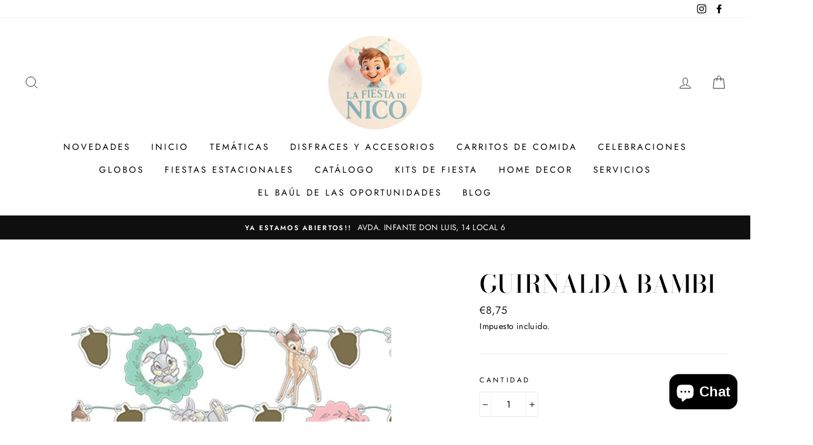

--- FILE ---
content_type: text/html; charset=utf-8
request_url: https://lafiestadenico.com/products/guirnalda-bambi
body_size: 35363
content:
<!doctype html>
<html class="no-js" lang="es">
<head>
  <meta charset="utf-8">
  <meta http-equiv="X-UA-Compatible" content="IE=edge,chrome=1">
  <meta name="viewport" content="width=device-width,initial-scale=1">
  <meta name="theme-color" content="#111111">
  <link rel="canonical" href="https://lafiestadenico.com/products/guirnalda-bambi">
  <meta name="google-site-verification" content="2QnJoOWozO40tMaUJNPwGEHbbH3QUCavK9h0E3ZInm0" />
  <title>GUIRNALDA BAMBI
&ndash; LA FIESTA DE NICO
</title><meta name="description" content="Preciosa guirnalda de la Colección Bambi de Disney. Medida: 2 m aprox."><meta property="og:site_name" content="LA FIESTA DE NICO">
  <meta property="og:url" content="https://lafiestadenico.com/products/guirnalda-bambi">
  <meta property="og:title" content="GUIRNALDA BAMBI">
  <meta property="og:type" content="product">
  <meta property="og:description" content="Preciosa guirnalda de la Colección Bambi de Disney. Medida: 2 m aprox."><meta property="og:image" content="http://lafiestadenico.com/cdn/shop/products/GUIRNALDABAMBI_1200x1200.jpg?v=1600983762">
  <meta property="og:image:secure_url" content="https://lafiestadenico.com/cdn/shop/products/GUIRNALDABAMBI_1200x1200.jpg?v=1600983762">
  <meta name="twitter:site" content="@">
  <meta name="twitter:card" content="summary_large_image">
  <meta name="twitter:title" content="GUIRNALDA BAMBI">
  <meta name="twitter:description" content="Preciosa guirnalda de la Colección Bambi de Disney. Medida: 2 m aprox.">


  <style data-shopify>
  @font-face {
  font-family: "Bodoni Moda";
  font-weight: 500;
  font-style: normal;
  src: url("//lafiestadenico.com/cdn/fonts/bodoni_moda/bodonimoda_n5.36d0da1db617c453fb46e8089790ab6dc72c2356.woff2") format("woff2"),
       url("//lafiestadenico.com/cdn/fonts/bodoni_moda/bodonimoda_n5.40f612bab009769f87511096f185d9228ad3baa3.woff") format("woff");
}

  @font-face {
  font-family: Jost;
  font-weight: 400;
  font-style: normal;
  src: url("//lafiestadenico.com/cdn/fonts/jost/jost_n4.d47a1b6347ce4a4c9f437608011273009d91f2b7.woff2") format("woff2"),
       url("//lafiestadenico.com/cdn/fonts/jost/jost_n4.791c46290e672b3f85c3d1c651ef2efa3819eadd.woff") format("woff");
}


  @font-face {
  font-family: Jost;
  font-weight: 600;
  font-style: normal;
  src: url("//lafiestadenico.com/cdn/fonts/jost/jost_n6.ec1178db7a7515114a2d84e3dd680832b7af8b99.woff2") format("woff2"),
       url("//lafiestadenico.com/cdn/fonts/jost/jost_n6.b1178bb6bdd3979fef38e103a3816f6980aeaff9.woff") format("woff");
}

  @font-face {
  font-family: Jost;
  font-weight: 400;
  font-style: italic;
  src: url("//lafiestadenico.com/cdn/fonts/jost/jost_i4.b690098389649750ada222b9763d55796c5283a5.woff2") format("woff2"),
       url("//lafiestadenico.com/cdn/fonts/jost/jost_i4.fd766415a47e50b9e391ae7ec04e2ae25e7e28b0.woff") format("woff");
}

  @font-face {
  font-family: Jost;
  font-weight: 600;
  font-style: italic;
  src: url("//lafiestadenico.com/cdn/fonts/jost/jost_i6.9af7e5f39e3a108c08f24047a4276332d9d7b85e.woff2") format("woff2"),
       url("//lafiestadenico.com/cdn/fonts/jost/jost_i6.2bf310262638f998ed206777ce0b9a3b98b6fe92.woff") format("woff");
}

</style>

  <link href="//lafiestadenico.com/cdn/shop/t/6/assets/theme.scss.css?v=182996353914687995161759260676" rel="stylesheet" type="text/css" media="all" />

  <style data-shopify>
    .collection-item__title {
      font-size: 14.4px;
    }

    @media screen and (min-width: 769px) {
      .collection-item__title {
        font-size: 18px;
      }
    }
  </style>

  <script>
    document.documentElement.className = document.documentElement.className.replace('no-js', 'js');

    window.theme = window.theme || {};
    theme.routes = {
      cart: "/cart",
      cartAdd: "/cart/add",
      cartChange: "/cart/change"
    };
    theme.strings = {
      addToCart: "Agregar al carrito",
      soldOut: "Agotado",
      unavailable: "No disponible",
      stockLabel: "[count] en stock",
      willNotShipUntil: "Será enviado después [date]",
      willBeInStockAfter: "Estará disponible después [date]",
      waitingForStock: "Inventario en el camino",
      savePrice: "Guardar [saved_amount]",
      cartEmpty: "Su carrito actualmente está vacío.",
      cartTermsConfirmation: "Debe aceptar los términos y condiciones de venta para pagar"
    };
    theme.settings = {
      dynamicVariantsEnable: true,
      dynamicVariantType: "button",
      cartType: "drawer",
      moneyFormat: "€{{amount_with_comma_separator}}",
      saveType: "dollar",
      recentlyViewedEnabled: false,
      predictiveSearch: true,
      predictiveSearchType: "product,article,page",
      inventoryThreshold: 10,
      quickView: true,
      themeName: 'Impulse',
      themeVersion: "3.1.0"
    };
  </script>

  <script>window.performance && window.performance.mark && window.performance.mark('shopify.content_for_header.start');</script><meta name="google-site-verification" content="V7e3vuLchGRdOAb0s8cHXSl7ns5A2ZYXVWqVoi0sBh8">
<meta id="shopify-digital-wallet" name="shopify-digital-wallet" content="/39849558180/digital_wallets/dialog">
<meta name="shopify-checkout-api-token" content="c178e51d0b7761602fbb65a051c590f7">
<link rel="alternate" type="application/json+oembed" href="https://lafiestadenico.com/products/guirnalda-bambi.oembed">
<script async="async" src="/checkouts/internal/preloads.js?locale=es-ES"></script>
<script id="apple-pay-shop-capabilities" type="application/json">{"shopId":39849558180,"countryCode":"ES","currencyCode":"EUR","merchantCapabilities":["supports3DS"],"merchantId":"gid:\/\/shopify\/Shop\/39849558180","merchantName":"LA FIESTA DE NICO","requiredBillingContactFields":["postalAddress","email","phone"],"requiredShippingContactFields":["postalAddress","email","phone"],"shippingType":"shipping","supportedNetworks":["visa","maestro","masterCard","amex"],"total":{"type":"pending","label":"LA FIESTA DE NICO","amount":"1.00"},"shopifyPaymentsEnabled":true,"supportsSubscriptions":true}</script>
<script id="shopify-features" type="application/json">{"accessToken":"c178e51d0b7761602fbb65a051c590f7","betas":["rich-media-storefront-analytics"],"domain":"lafiestadenico.com","predictiveSearch":true,"shopId":39849558180,"locale":"es"}</script>
<script>var Shopify = Shopify || {};
Shopify.shop = "la-fiesta-de-nico.myshopify.com";
Shopify.locale = "es";
Shopify.currency = {"active":"EUR","rate":"1.0"};
Shopify.country = "ES";
Shopify.theme = {"name":"Impulse","id":101998624932,"schema_name":"Impulse","schema_version":"3.1.0","theme_store_id":857,"role":"main"};
Shopify.theme.handle = "null";
Shopify.theme.style = {"id":null,"handle":null};
Shopify.cdnHost = "lafiestadenico.com/cdn";
Shopify.routes = Shopify.routes || {};
Shopify.routes.root = "/";</script>
<script type="module">!function(o){(o.Shopify=o.Shopify||{}).modules=!0}(window);</script>
<script>!function(o){function n(){var o=[];function n(){o.push(Array.prototype.slice.apply(arguments))}return n.q=o,n}var t=o.Shopify=o.Shopify||{};t.loadFeatures=n(),t.autoloadFeatures=n()}(window);</script>
<script id="shop-js-analytics" type="application/json">{"pageType":"product"}</script>
<script defer="defer" async type="module" src="//lafiestadenico.com/cdn/shopifycloud/shop-js/modules/v2/client.init-shop-cart-sync_BFpxDrjM.es.esm.js"></script>
<script defer="defer" async type="module" src="//lafiestadenico.com/cdn/shopifycloud/shop-js/modules/v2/chunk.common_CnP21gUX.esm.js"></script>
<script defer="defer" async type="module" src="//lafiestadenico.com/cdn/shopifycloud/shop-js/modules/v2/chunk.modal_D61HrJrg.esm.js"></script>
<script type="module">
  await import("//lafiestadenico.com/cdn/shopifycloud/shop-js/modules/v2/client.init-shop-cart-sync_BFpxDrjM.es.esm.js");
await import("//lafiestadenico.com/cdn/shopifycloud/shop-js/modules/v2/chunk.common_CnP21gUX.esm.js");
await import("//lafiestadenico.com/cdn/shopifycloud/shop-js/modules/v2/chunk.modal_D61HrJrg.esm.js");

  window.Shopify.SignInWithShop?.initShopCartSync?.({"fedCMEnabled":true,"windoidEnabled":true});

</script>
<script>(function() {
  var isLoaded = false;
  function asyncLoad() {
    if (isLoaded) return;
    isLoaded = true;
    var urls = ["\/\/www.powr.io\/powr.js?powr-token=la-fiesta-de-nico.myshopify.com\u0026external-type=shopify\u0026shop=la-fiesta-de-nico.myshopify.com"];
    for (var i = 0; i < urls.length; i++) {
      var s = document.createElement('script');
      s.type = 'text/javascript';
      s.async = true;
      s.src = urls[i];
      var x = document.getElementsByTagName('script')[0];
      x.parentNode.insertBefore(s, x);
    }
  };
  if(window.attachEvent) {
    window.attachEvent('onload', asyncLoad);
  } else {
    window.addEventListener('load', asyncLoad, false);
  }
})();</script>
<script id="__st">var __st={"a":39849558180,"offset":3600,"reqid":"657e1da2-da4d-47fb-a3f8-182d6aa8477c-1769913440","pageurl":"lafiestadenico.com\/products\/guirnalda-bambi","u":"b0b31ad51fda","p":"product","rtyp":"product","rid":5719262134436};</script>
<script>window.ShopifyPaypalV4VisibilityTracking = true;</script>
<script id="captcha-bootstrap">!function(){'use strict';const t='contact',e='account',n='new_comment',o=[[t,t],['blogs',n],['comments',n],[t,'customer']],c=[[e,'customer_login'],[e,'guest_login'],[e,'recover_customer_password'],[e,'create_customer']],r=t=>t.map((([t,e])=>`form[action*='/${t}']:not([data-nocaptcha='true']) input[name='form_type'][value='${e}']`)).join(','),a=t=>()=>t?[...document.querySelectorAll(t)].map((t=>t.form)):[];function s(){const t=[...o],e=r(t);return a(e)}const i='password',u='form_key',d=['recaptcha-v3-token','g-recaptcha-response','h-captcha-response',i],f=()=>{try{return window.sessionStorage}catch{return}},m='__shopify_v',_=t=>t.elements[u];function p(t,e,n=!1){try{const o=window.sessionStorage,c=JSON.parse(o.getItem(e)),{data:r}=function(t){const{data:e,action:n}=t;return t[m]||n?{data:e,action:n}:{data:t,action:n}}(c);for(const[e,n]of Object.entries(r))t.elements[e]&&(t.elements[e].value=n);n&&o.removeItem(e)}catch(o){console.error('form repopulation failed',{error:o})}}const l='form_type',E='cptcha';function T(t){t.dataset[E]=!0}const w=window,h=w.document,L='Shopify',v='ce_forms',y='captcha';let A=!1;((t,e)=>{const n=(g='f06e6c50-85a8-45c8-87d0-21a2b65856fe',I='https://cdn.shopify.com/shopifycloud/storefront-forms-hcaptcha/ce_storefront_forms_captcha_hcaptcha.v1.5.2.iife.js',D={infoText:'Protegido por hCaptcha',privacyText:'Privacidad',termsText:'Términos'},(t,e,n)=>{const o=w[L][v],c=o.bindForm;if(c)return c(t,g,e,D).then(n);var r;o.q.push([[t,g,e,D],n]),r=I,A||(h.body.append(Object.assign(h.createElement('script'),{id:'captcha-provider',async:!0,src:r})),A=!0)});var g,I,D;w[L]=w[L]||{},w[L][v]=w[L][v]||{},w[L][v].q=[],w[L][y]=w[L][y]||{},w[L][y].protect=function(t,e){n(t,void 0,e),T(t)},Object.freeze(w[L][y]),function(t,e,n,w,h,L){const[v,y,A,g]=function(t,e,n){const i=e?o:[],u=t?c:[],d=[...i,...u],f=r(d),m=r(i),_=r(d.filter((([t,e])=>n.includes(e))));return[a(f),a(m),a(_),s()]}(w,h,L),I=t=>{const e=t.target;return e instanceof HTMLFormElement?e:e&&e.form},D=t=>v().includes(t);t.addEventListener('submit',(t=>{const e=I(t);if(!e)return;const n=D(e)&&!e.dataset.hcaptchaBound&&!e.dataset.recaptchaBound,o=_(e),c=g().includes(e)&&(!o||!o.value);(n||c)&&t.preventDefault(),c&&!n&&(function(t){try{if(!f())return;!function(t){const e=f();if(!e)return;const n=_(t);if(!n)return;const o=n.value;o&&e.removeItem(o)}(t);const e=Array.from(Array(32),(()=>Math.random().toString(36)[2])).join('');!function(t,e){_(t)||t.append(Object.assign(document.createElement('input'),{type:'hidden',name:u})),t.elements[u].value=e}(t,e),function(t,e){const n=f();if(!n)return;const o=[...t.querySelectorAll(`input[type='${i}']`)].map((({name:t})=>t)),c=[...d,...o],r={};for(const[a,s]of new FormData(t).entries())c.includes(a)||(r[a]=s);n.setItem(e,JSON.stringify({[m]:1,action:t.action,data:r}))}(t,e)}catch(e){console.error('failed to persist form',e)}}(e),e.submit())}));const S=(t,e)=>{t&&!t.dataset[E]&&(n(t,e.some((e=>e===t))),T(t))};for(const o of['focusin','change'])t.addEventListener(o,(t=>{const e=I(t);D(e)&&S(e,y())}));const B=e.get('form_key'),M=e.get(l),P=B&&M;t.addEventListener('DOMContentLoaded',(()=>{const t=y();if(P)for(const e of t)e.elements[l].value===M&&p(e,B);[...new Set([...A(),...v().filter((t=>'true'===t.dataset.shopifyCaptcha))])].forEach((e=>S(e,t)))}))}(h,new URLSearchParams(w.location.search),n,t,e,['guest_login'])})(!0,!0)}();</script>
<script integrity="sha256-4kQ18oKyAcykRKYeNunJcIwy7WH5gtpwJnB7kiuLZ1E=" data-source-attribution="shopify.loadfeatures" defer="defer" src="//lafiestadenico.com/cdn/shopifycloud/storefront/assets/storefront/load_feature-a0a9edcb.js" crossorigin="anonymous"></script>
<script data-source-attribution="shopify.dynamic_checkout.dynamic.init">var Shopify=Shopify||{};Shopify.PaymentButton=Shopify.PaymentButton||{isStorefrontPortableWallets:!0,init:function(){window.Shopify.PaymentButton.init=function(){};var t=document.createElement("script");t.src="https://lafiestadenico.com/cdn/shopifycloud/portable-wallets/latest/portable-wallets.es.js",t.type="module",document.head.appendChild(t)}};
</script>
<script data-source-attribution="shopify.dynamic_checkout.buyer_consent">
  function portableWalletsHideBuyerConsent(e){var t=document.getElementById("shopify-buyer-consent"),n=document.getElementById("shopify-subscription-policy-button");t&&n&&(t.classList.add("hidden"),t.setAttribute("aria-hidden","true"),n.removeEventListener("click",e))}function portableWalletsShowBuyerConsent(e){var t=document.getElementById("shopify-buyer-consent"),n=document.getElementById("shopify-subscription-policy-button");t&&n&&(t.classList.remove("hidden"),t.removeAttribute("aria-hidden"),n.addEventListener("click",e))}window.Shopify?.PaymentButton&&(window.Shopify.PaymentButton.hideBuyerConsent=portableWalletsHideBuyerConsent,window.Shopify.PaymentButton.showBuyerConsent=portableWalletsShowBuyerConsent);
</script>
<script>
  function portableWalletsCleanup(e){e&&e.src&&console.error("Failed to load portable wallets script "+e.src);var t=document.querySelectorAll("shopify-accelerated-checkout .shopify-payment-button__skeleton, shopify-accelerated-checkout-cart .wallet-cart-button__skeleton"),e=document.getElementById("shopify-buyer-consent");for(let e=0;e<t.length;e++)t[e].remove();e&&e.remove()}function portableWalletsNotLoadedAsModule(e){e instanceof ErrorEvent&&"string"==typeof e.message&&e.message.includes("import.meta")&&"string"==typeof e.filename&&e.filename.includes("portable-wallets")&&(window.removeEventListener("error",portableWalletsNotLoadedAsModule),window.Shopify.PaymentButton.failedToLoad=e,"loading"===document.readyState?document.addEventListener("DOMContentLoaded",window.Shopify.PaymentButton.init):window.Shopify.PaymentButton.init())}window.addEventListener("error",portableWalletsNotLoadedAsModule);
</script>

<script type="module" src="https://lafiestadenico.com/cdn/shopifycloud/portable-wallets/latest/portable-wallets.es.js" onError="portableWalletsCleanup(this)" crossorigin="anonymous"></script>
<script nomodule>
  document.addEventListener("DOMContentLoaded", portableWalletsCleanup);
</script>

<link id="shopify-accelerated-checkout-styles" rel="stylesheet" media="screen" href="https://lafiestadenico.com/cdn/shopifycloud/portable-wallets/latest/accelerated-checkout-backwards-compat.css" crossorigin="anonymous">
<style id="shopify-accelerated-checkout-cart">
        #shopify-buyer-consent {
  margin-top: 1em;
  display: inline-block;
  width: 100%;
}

#shopify-buyer-consent.hidden {
  display: none;
}

#shopify-subscription-policy-button {
  background: none;
  border: none;
  padding: 0;
  text-decoration: underline;
  font-size: inherit;
  cursor: pointer;
}

#shopify-subscription-policy-button::before {
  box-shadow: none;
}

      </style>

<script>window.performance && window.performance.mark && window.performance.mark('shopify.content_for_header.end');</script>

  <script src="//lafiestadenico.com/cdn/shop/t/6/assets/vendor-scripts-v6.js" defer="defer"></script>

  

  <script src="//lafiestadenico.com/cdn/shop/t/6/assets/theme.js?v=134370449880136741431592172800" defer="defer"></script>
  <meta name="robots" content="index follow">
  
<style>.detailcustom > summary {cursor: pointer;} .rte * { display: inline !important; font-size:.9em;} .rte {text-align:center} .detailcustom summary::marker { display: none; } .detailcustom summary { list-style: none; } .detailcustom summary span { display: none; }</style>
<script src="https://cdn.shopify.com/extensions/e8878072-2f6b-4e89-8082-94b04320908d/inbox-1254/assets/inbox-chat-loader.js" type="text/javascript" defer="defer"></script>
<link href="https://monorail-edge.shopifysvc.com" rel="dns-prefetch">
<script>(function(){if ("sendBeacon" in navigator && "performance" in window) {try {var session_token_from_headers = performance.getEntriesByType('navigation')[0].serverTiming.find(x => x.name == '_s').description;} catch {var session_token_from_headers = undefined;}var session_cookie_matches = document.cookie.match(/_shopify_s=([^;]*)/);var session_token_from_cookie = session_cookie_matches && session_cookie_matches.length === 2 ? session_cookie_matches[1] : "";var session_token = session_token_from_headers || session_token_from_cookie || "";function handle_abandonment_event(e) {var entries = performance.getEntries().filter(function(entry) {return /monorail-edge.shopifysvc.com/.test(entry.name);});if (!window.abandonment_tracked && entries.length === 0) {window.abandonment_tracked = true;var currentMs = Date.now();var navigation_start = performance.timing.navigationStart;var payload = {shop_id: 39849558180,url: window.location.href,navigation_start,duration: currentMs - navigation_start,session_token,page_type: "product"};window.navigator.sendBeacon("https://monorail-edge.shopifysvc.com/v1/produce", JSON.stringify({schema_id: "online_store_buyer_site_abandonment/1.1",payload: payload,metadata: {event_created_at_ms: currentMs,event_sent_at_ms: currentMs}}));}}window.addEventListener('pagehide', handle_abandonment_event);}}());</script>
<script id="web-pixels-manager-setup">(function e(e,d,r,n,o){if(void 0===o&&(o={}),!Boolean(null===(a=null===(i=window.Shopify)||void 0===i?void 0:i.analytics)||void 0===a?void 0:a.replayQueue)){var i,a;window.Shopify=window.Shopify||{};var t=window.Shopify;t.analytics=t.analytics||{};var s=t.analytics;s.replayQueue=[],s.publish=function(e,d,r){return s.replayQueue.push([e,d,r]),!0};try{self.performance.mark("wpm:start")}catch(e){}var l=function(){var e={modern:/Edge?\/(1{2}[4-9]|1[2-9]\d|[2-9]\d{2}|\d{4,})\.\d+(\.\d+|)|Firefox\/(1{2}[4-9]|1[2-9]\d|[2-9]\d{2}|\d{4,})\.\d+(\.\d+|)|Chrom(ium|e)\/(9{2}|\d{3,})\.\d+(\.\d+|)|(Maci|X1{2}).+ Version\/(15\.\d+|(1[6-9]|[2-9]\d|\d{3,})\.\d+)([,.]\d+|)( \(\w+\)|)( Mobile\/\w+|) Safari\/|Chrome.+OPR\/(9{2}|\d{3,})\.\d+\.\d+|(CPU[ +]OS|iPhone[ +]OS|CPU[ +]iPhone|CPU IPhone OS|CPU iPad OS)[ +]+(15[._]\d+|(1[6-9]|[2-9]\d|\d{3,})[._]\d+)([._]\d+|)|Android:?[ /-](13[3-9]|1[4-9]\d|[2-9]\d{2}|\d{4,})(\.\d+|)(\.\d+|)|Android.+Firefox\/(13[5-9]|1[4-9]\d|[2-9]\d{2}|\d{4,})\.\d+(\.\d+|)|Android.+Chrom(ium|e)\/(13[3-9]|1[4-9]\d|[2-9]\d{2}|\d{4,})\.\d+(\.\d+|)|SamsungBrowser\/([2-9]\d|\d{3,})\.\d+/,legacy:/Edge?\/(1[6-9]|[2-9]\d|\d{3,})\.\d+(\.\d+|)|Firefox\/(5[4-9]|[6-9]\d|\d{3,})\.\d+(\.\d+|)|Chrom(ium|e)\/(5[1-9]|[6-9]\d|\d{3,})\.\d+(\.\d+|)([\d.]+$|.*Safari\/(?![\d.]+ Edge\/[\d.]+$))|(Maci|X1{2}).+ Version\/(10\.\d+|(1[1-9]|[2-9]\d|\d{3,})\.\d+)([,.]\d+|)( \(\w+\)|)( Mobile\/\w+|) Safari\/|Chrome.+OPR\/(3[89]|[4-9]\d|\d{3,})\.\d+\.\d+|(CPU[ +]OS|iPhone[ +]OS|CPU[ +]iPhone|CPU IPhone OS|CPU iPad OS)[ +]+(10[._]\d+|(1[1-9]|[2-9]\d|\d{3,})[._]\d+)([._]\d+|)|Android:?[ /-](13[3-9]|1[4-9]\d|[2-9]\d{2}|\d{4,})(\.\d+|)(\.\d+|)|Mobile Safari.+OPR\/([89]\d|\d{3,})\.\d+\.\d+|Android.+Firefox\/(13[5-9]|1[4-9]\d|[2-9]\d{2}|\d{4,})\.\d+(\.\d+|)|Android.+Chrom(ium|e)\/(13[3-9]|1[4-9]\d|[2-9]\d{2}|\d{4,})\.\d+(\.\d+|)|Android.+(UC? ?Browser|UCWEB|U3)[ /]?(15\.([5-9]|\d{2,})|(1[6-9]|[2-9]\d|\d{3,})\.\d+)\.\d+|SamsungBrowser\/(5\.\d+|([6-9]|\d{2,})\.\d+)|Android.+MQ{2}Browser\/(14(\.(9|\d{2,})|)|(1[5-9]|[2-9]\d|\d{3,})(\.\d+|))(\.\d+|)|K[Aa][Ii]OS\/(3\.\d+|([4-9]|\d{2,})\.\d+)(\.\d+|)/},d=e.modern,r=e.legacy,n=navigator.userAgent;return n.match(d)?"modern":n.match(r)?"legacy":"unknown"}(),u="modern"===l?"modern":"legacy",c=(null!=n?n:{modern:"",legacy:""})[u],f=function(e){return[e.baseUrl,"/wpm","/b",e.hashVersion,"modern"===e.buildTarget?"m":"l",".js"].join("")}({baseUrl:d,hashVersion:r,buildTarget:u}),m=function(e){var d=e.version,r=e.bundleTarget,n=e.surface,o=e.pageUrl,i=e.monorailEndpoint;return{emit:function(e){var a=e.status,t=e.errorMsg,s=(new Date).getTime(),l=JSON.stringify({metadata:{event_sent_at_ms:s},events:[{schema_id:"web_pixels_manager_load/3.1",payload:{version:d,bundle_target:r,page_url:o,status:a,surface:n,error_msg:t},metadata:{event_created_at_ms:s}}]});if(!i)return console&&console.warn&&console.warn("[Web Pixels Manager] No Monorail endpoint provided, skipping logging."),!1;try{return self.navigator.sendBeacon.bind(self.navigator)(i,l)}catch(e){}var u=new XMLHttpRequest;try{return u.open("POST",i,!0),u.setRequestHeader("Content-Type","text/plain"),u.send(l),!0}catch(e){return console&&console.warn&&console.warn("[Web Pixels Manager] Got an unhandled error while logging to Monorail."),!1}}}}({version:r,bundleTarget:l,surface:e.surface,pageUrl:self.location.href,monorailEndpoint:e.monorailEndpoint});try{o.browserTarget=l,function(e){var d=e.src,r=e.async,n=void 0===r||r,o=e.onload,i=e.onerror,a=e.sri,t=e.scriptDataAttributes,s=void 0===t?{}:t,l=document.createElement("script"),u=document.querySelector("head"),c=document.querySelector("body");if(l.async=n,l.src=d,a&&(l.integrity=a,l.crossOrigin="anonymous"),s)for(var f in s)if(Object.prototype.hasOwnProperty.call(s,f))try{l.dataset[f]=s[f]}catch(e){}if(o&&l.addEventListener("load",o),i&&l.addEventListener("error",i),u)u.appendChild(l);else{if(!c)throw new Error("Did not find a head or body element to append the script");c.appendChild(l)}}({src:f,async:!0,onload:function(){if(!function(){var e,d;return Boolean(null===(d=null===(e=window.Shopify)||void 0===e?void 0:e.analytics)||void 0===d?void 0:d.initialized)}()){var d=window.webPixelsManager.init(e)||void 0;if(d){var r=window.Shopify.analytics;r.replayQueue.forEach((function(e){var r=e[0],n=e[1],o=e[2];d.publishCustomEvent(r,n,o)})),r.replayQueue=[],r.publish=d.publishCustomEvent,r.visitor=d.visitor,r.initialized=!0}}},onerror:function(){return m.emit({status:"failed",errorMsg:"".concat(f," has failed to load")})},sri:function(e){var d=/^sha384-[A-Za-z0-9+/=]+$/;return"string"==typeof e&&d.test(e)}(c)?c:"",scriptDataAttributes:o}),m.emit({status:"loading"})}catch(e){m.emit({status:"failed",errorMsg:(null==e?void 0:e.message)||"Unknown error"})}}})({shopId: 39849558180,storefrontBaseUrl: "https://lafiestadenico.com",extensionsBaseUrl: "https://extensions.shopifycdn.com/cdn/shopifycloud/web-pixels-manager",monorailEndpoint: "https://monorail-edge.shopifysvc.com/unstable/produce_batch",surface: "storefront-renderer",enabledBetaFlags: ["2dca8a86"],webPixelsConfigList: [{"id":"2204533072","configuration":"{\"tagID\":\"2612622931633\"}","eventPayloadVersion":"v1","runtimeContext":"STRICT","scriptVersion":"18031546ee651571ed29edbe71a3550b","type":"APP","apiClientId":3009811,"privacyPurposes":["ANALYTICS","MARKETING","SALE_OF_DATA"],"dataSharingAdjustments":{"protectedCustomerApprovalScopes":["read_customer_address","read_customer_email","read_customer_name","read_customer_personal_data","read_customer_phone"]}},{"id":"661848400","configuration":"{\"config\":\"{\\\"pixel_id\\\":\\\"G-JP9J7NV3T1\\\",\\\"target_country\\\":\\\"ES\\\",\\\"gtag_events\\\":[{\\\"type\\\":\\\"search\\\",\\\"action_label\\\":[\\\"G-JP9J7NV3T1\\\",\\\"AW-438239112\\\/mFDOCPGtwsoZEIj_-9AB\\\"]},{\\\"type\\\":\\\"begin_checkout\\\",\\\"action_label\\\":[\\\"G-JP9J7NV3T1\\\",\\\"AW-438239112\\\/SuwDCPetwsoZEIj_-9AB\\\"]},{\\\"type\\\":\\\"view_item\\\",\\\"action_label\\\":[\\\"G-JP9J7NV3T1\\\",\\\"AW-438239112\\\/vIUdCO6twsoZEIj_-9AB\\\",\\\"MC-TM5Y3064DF\\\"]},{\\\"type\\\":\\\"purchase\\\",\\\"action_label\\\":[\\\"G-JP9J7NV3T1\\\",\\\"AW-438239112\\\/arZBCOitwsoZEIj_-9AB\\\",\\\"MC-TM5Y3064DF\\\"]},{\\\"type\\\":\\\"page_view\\\",\\\"action_label\\\":[\\\"G-JP9J7NV3T1\\\",\\\"AW-438239112\\\/WzZICOutwsoZEIj_-9AB\\\",\\\"MC-TM5Y3064DF\\\"]},{\\\"type\\\":\\\"add_payment_info\\\",\\\"action_label\\\":[\\\"G-JP9J7NV3T1\\\",\\\"AW-438239112\\\/R7nUCPqtwsoZEIj_-9AB\\\"]},{\\\"type\\\":\\\"add_to_cart\\\",\\\"action_label\\\":[\\\"G-JP9J7NV3T1\\\",\\\"AW-438239112\\\/0e1CCPStwsoZEIj_-9AB\\\"]}],\\\"enable_monitoring_mode\\\":false}\"}","eventPayloadVersion":"v1","runtimeContext":"OPEN","scriptVersion":"b2a88bafab3e21179ed38636efcd8a93","type":"APP","apiClientId":1780363,"privacyPurposes":[],"dataSharingAdjustments":{"protectedCustomerApprovalScopes":["read_customer_address","read_customer_email","read_customer_name","read_customer_personal_data","read_customer_phone"]}},{"id":"309002576","configuration":"{\"pixel_id\":\"739861190194596\",\"pixel_type\":\"facebook_pixel\",\"metaapp_system_user_token\":\"-\"}","eventPayloadVersion":"v1","runtimeContext":"OPEN","scriptVersion":"ca16bc87fe92b6042fbaa3acc2fbdaa6","type":"APP","apiClientId":2329312,"privacyPurposes":["ANALYTICS","MARKETING","SALE_OF_DATA"],"dataSharingAdjustments":{"protectedCustomerApprovalScopes":["read_customer_address","read_customer_email","read_customer_name","read_customer_personal_data","read_customer_phone"]}},{"id":"shopify-app-pixel","configuration":"{}","eventPayloadVersion":"v1","runtimeContext":"STRICT","scriptVersion":"0450","apiClientId":"shopify-pixel","type":"APP","privacyPurposes":["ANALYTICS","MARKETING"]},{"id":"shopify-custom-pixel","eventPayloadVersion":"v1","runtimeContext":"LAX","scriptVersion":"0450","apiClientId":"shopify-pixel","type":"CUSTOM","privacyPurposes":["ANALYTICS","MARKETING"]}],isMerchantRequest: false,initData: {"shop":{"name":"LA FIESTA DE NICO","paymentSettings":{"currencyCode":"EUR"},"myshopifyDomain":"la-fiesta-de-nico.myshopify.com","countryCode":"ES","storefrontUrl":"https:\/\/lafiestadenico.com"},"customer":null,"cart":null,"checkout":null,"productVariants":[{"price":{"amount":8.75,"currencyCode":"EUR"},"product":{"title":"GUIRNALDA BAMBI","vendor":"PARTHYERA","id":"5719262134436","untranslatedTitle":"GUIRNALDA BAMBI","url":"\/products\/guirnalda-bambi","type":"GUIRNALDA"},"id":"36353554776228","image":{"src":"\/\/lafiestadenico.com\/cdn\/shop\/products\/GUIRNALDABAMBI.jpg?v=1600983762"},"sku":"","title":"Default Title","untranslatedTitle":"Default Title"}],"purchasingCompany":null},},"https://lafiestadenico.com/cdn","1d2a099fw23dfb22ep557258f5m7a2edbae",{"modern":"","legacy":""},{"shopId":"39849558180","storefrontBaseUrl":"https:\/\/lafiestadenico.com","extensionBaseUrl":"https:\/\/extensions.shopifycdn.com\/cdn\/shopifycloud\/web-pixels-manager","surface":"storefront-renderer","enabledBetaFlags":"[\"2dca8a86\"]","isMerchantRequest":"false","hashVersion":"1d2a099fw23dfb22ep557258f5m7a2edbae","publish":"custom","events":"[[\"page_viewed\",{}],[\"product_viewed\",{\"productVariant\":{\"price\":{\"amount\":8.75,\"currencyCode\":\"EUR\"},\"product\":{\"title\":\"GUIRNALDA BAMBI\",\"vendor\":\"PARTHYERA\",\"id\":\"5719262134436\",\"untranslatedTitle\":\"GUIRNALDA BAMBI\",\"url\":\"\/products\/guirnalda-bambi\",\"type\":\"GUIRNALDA\"},\"id\":\"36353554776228\",\"image\":{\"src\":\"\/\/lafiestadenico.com\/cdn\/shop\/products\/GUIRNALDABAMBI.jpg?v=1600983762\"},\"sku\":\"\",\"title\":\"Default Title\",\"untranslatedTitle\":\"Default Title\"}}]]"});</script><script>
  window.ShopifyAnalytics = window.ShopifyAnalytics || {};
  window.ShopifyAnalytics.meta = window.ShopifyAnalytics.meta || {};
  window.ShopifyAnalytics.meta.currency = 'EUR';
  var meta = {"product":{"id":5719262134436,"gid":"gid:\/\/shopify\/Product\/5719262134436","vendor":"PARTHYERA","type":"GUIRNALDA","handle":"guirnalda-bambi","variants":[{"id":36353554776228,"price":875,"name":"GUIRNALDA BAMBI","public_title":null,"sku":""}],"remote":false},"page":{"pageType":"product","resourceType":"product","resourceId":5719262134436,"requestId":"657e1da2-da4d-47fb-a3f8-182d6aa8477c-1769913440"}};
  for (var attr in meta) {
    window.ShopifyAnalytics.meta[attr] = meta[attr];
  }
</script>
<script class="analytics">
  (function () {
    var customDocumentWrite = function(content) {
      var jquery = null;

      if (window.jQuery) {
        jquery = window.jQuery;
      } else if (window.Checkout && window.Checkout.$) {
        jquery = window.Checkout.$;
      }

      if (jquery) {
        jquery('body').append(content);
      }
    };

    var hasLoggedConversion = function(token) {
      if (token) {
        return document.cookie.indexOf('loggedConversion=' + token) !== -1;
      }
      return false;
    }

    var setCookieIfConversion = function(token) {
      if (token) {
        var twoMonthsFromNow = new Date(Date.now());
        twoMonthsFromNow.setMonth(twoMonthsFromNow.getMonth() + 2);

        document.cookie = 'loggedConversion=' + token + '; expires=' + twoMonthsFromNow;
      }
    }

    var trekkie = window.ShopifyAnalytics.lib = window.trekkie = window.trekkie || [];
    if (trekkie.integrations) {
      return;
    }
    trekkie.methods = [
      'identify',
      'page',
      'ready',
      'track',
      'trackForm',
      'trackLink'
    ];
    trekkie.factory = function(method) {
      return function() {
        var args = Array.prototype.slice.call(arguments);
        args.unshift(method);
        trekkie.push(args);
        return trekkie;
      };
    };
    for (var i = 0; i < trekkie.methods.length; i++) {
      var key = trekkie.methods[i];
      trekkie[key] = trekkie.factory(key);
    }
    trekkie.load = function(config) {
      trekkie.config = config || {};
      trekkie.config.initialDocumentCookie = document.cookie;
      var first = document.getElementsByTagName('script')[0];
      var script = document.createElement('script');
      script.type = 'text/javascript';
      script.onerror = function(e) {
        var scriptFallback = document.createElement('script');
        scriptFallback.type = 'text/javascript';
        scriptFallback.onerror = function(error) {
                var Monorail = {
      produce: function produce(monorailDomain, schemaId, payload) {
        var currentMs = new Date().getTime();
        var event = {
          schema_id: schemaId,
          payload: payload,
          metadata: {
            event_created_at_ms: currentMs,
            event_sent_at_ms: currentMs
          }
        };
        return Monorail.sendRequest("https://" + monorailDomain + "/v1/produce", JSON.stringify(event));
      },
      sendRequest: function sendRequest(endpointUrl, payload) {
        // Try the sendBeacon API
        if (window && window.navigator && typeof window.navigator.sendBeacon === 'function' && typeof window.Blob === 'function' && !Monorail.isIos12()) {
          var blobData = new window.Blob([payload], {
            type: 'text/plain'
          });

          if (window.navigator.sendBeacon(endpointUrl, blobData)) {
            return true;
          } // sendBeacon was not successful

        } // XHR beacon

        var xhr = new XMLHttpRequest();

        try {
          xhr.open('POST', endpointUrl);
          xhr.setRequestHeader('Content-Type', 'text/plain');
          xhr.send(payload);
        } catch (e) {
          console.log(e);
        }

        return false;
      },
      isIos12: function isIos12() {
        return window.navigator.userAgent.lastIndexOf('iPhone; CPU iPhone OS 12_') !== -1 || window.navigator.userAgent.lastIndexOf('iPad; CPU OS 12_') !== -1;
      }
    };
    Monorail.produce('monorail-edge.shopifysvc.com',
      'trekkie_storefront_load_errors/1.1',
      {shop_id: 39849558180,
      theme_id: 101998624932,
      app_name: "storefront",
      context_url: window.location.href,
      source_url: "//lafiestadenico.com/cdn/s/trekkie.storefront.c59ea00e0474b293ae6629561379568a2d7c4bba.min.js"});

        };
        scriptFallback.async = true;
        scriptFallback.src = '//lafiestadenico.com/cdn/s/trekkie.storefront.c59ea00e0474b293ae6629561379568a2d7c4bba.min.js';
        first.parentNode.insertBefore(scriptFallback, first);
      };
      script.async = true;
      script.src = '//lafiestadenico.com/cdn/s/trekkie.storefront.c59ea00e0474b293ae6629561379568a2d7c4bba.min.js';
      first.parentNode.insertBefore(script, first);
    };
    trekkie.load(
      {"Trekkie":{"appName":"storefront","development":false,"defaultAttributes":{"shopId":39849558180,"isMerchantRequest":null,"themeId":101998624932,"themeCityHash":"16169493824551098829","contentLanguage":"es","currency":"EUR","eventMetadataId":"9ab3a950-fe50-4742-9eeb-c1bbdb6beb20"},"isServerSideCookieWritingEnabled":true,"monorailRegion":"shop_domain","enabledBetaFlags":["65f19447","b5387b81"]},"Session Attribution":{},"S2S":{"facebookCapiEnabled":true,"source":"trekkie-storefront-renderer","apiClientId":580111}}
    );

    var loaded = false;
    trekkie.ready(function() {
      if (loaded) return;
      loaded = true;

      window.ShopifyAnalytics.lib = window.trekkie;

      var originalDocumentWrite = document.write;
      document.write = customDocumentWrite;
      try { window.ShopifyAnalytics.merchantGoogleAnalytics.call(this); } catch(error) {};
      document.write = originalDocumentWrite;

      window.ShopifyAnalytics.lib.page(null,{"pageType":"product","resourceType":"product","resourceId":5719262134436,"requestId":"657e1da2-da4d-47fb-a3f8-182d6aa8477c-1769913440","shopifyEmitted":true});

      var match = window.location.pathname.match(/checkouts\/(.+)\/(thank_you|post_purchase)/)
      var token = match? match[1]: undefined;
      if (!hasLoggedConversion(token)) {
        setCookieIfConversion(token);
        window.ShopifyAnalytics.lib.track("Viewed Product",{"currency":"EUR","variantId":36353554776228,"productId":5719262134436,"productGid":"gid:\/\/shopify\/Product\/5719262134436","name":"GUIRNALDA BAMBI","price":"8.75","sku":"","brand":"PARTHYERA","variant":null,"category":"GUIRNALDA","nonInteraction":true,"remote":false},undefined,undefined,{"shopifyEmitted":true});
      window.ShopifyAnalytics.lib.track("monorail:\/\/trekkie_storefront_viewed_product\/1.1",{"currency":"EUR","variantId":36353554776228,"productId":5719262134436,"productGid":"gid:\/\/shopify\/Product\/5719262134436","name":"GUIRNALDA BAMBI","price":"8.75","sku":"","brand":"PARTHYERA","variant":null,"category":"GUIRNALDA","nonInteraction":true,"remote":false,"referer":"https:\/\/lafiestadenico.com\/products\/guirnalda-bambi"});
      }
    });


        var eventsListenerScript = document.createElement('script');
        eventsListenerScript.async = true;
        eventsListenerScript.src = "//lafiestadenico.com/cdn/shopifycloud/storefront/assets/shop_events_listener-3da45d37.js";
        document.getElementsByTagName('head')[0].appendChild(eventsListenerScript);

})();</script>
  <script>
  if (!window.ga || (window.ga && typeof window.ga !== 'function')) {
    window.ga = function ga() {
      (window.ga.q = window.ga.q || []).push(arguments);
      if (window.Shopify && window.Shopify.analytics && typeof window.Shopify.analytics.publish === 'function') {
        window.Shopify.analytics.publish("ga_stub_called", {}, {sendTo: "google_osp_migration"});
      }
      console.error("Shopify's Google Analytics stub called with:", Array.from(arguments), "\nSee https://help.shopify.com/manual/promoting-marketing/pixels/pixel-migration#google for more information.");
    };
    if (window.Shopify && window.Shopify.analytics && typeof window.Shopify.analytics.publish === 'function') {
      window.Shopify.analytics.publish("ga_stub_initialized", {}, {sendTo: "google_osp_migration"});
    }
  }
</script>
<script
  defer
  src="https://lafiestadenico.com/cdn/shopifycloud/perf-kit/shopify-perf-kit-3.1.0.min.js"
  data-application="storefront-renderer"
  data-shop-id="39849558180"
  data-render-region="gcp-us-east1"
  data-page-type="product"
  data-theme-instance-id="101998624932"
  data-theme-name="Impulse"
  data-theme-version="3.1.0"
  data-monorail-region="shop_domain"
  data-resource-timing-sampling-rate="10"
  data-shs="true"
  data-shs-beacon="true"
  data-shs-export-with-fetch="true"
  data-shs-logs-sample-rate="1"
  data-shs-beacon-endpoint="https://lafiestadenico.com/api/collect"
></script>
</head>

<body class="template-product" data-transitions="false">

  <a class="in-page-link visually-hidden skip-link" href="#MainContent">Ir directamente al contenido</a>

  <div id="PageContainer" class="page-container">
    <div class="transition-body">

    <div id="shopify-section-header" class="shopify-section">




<div id="NavDrawer" class="drawer drawer--left">
  <div class="drawer__contents">
    <div class="drawer__fixed-header drawer__fixed-header--full">
      <div class="drawer__header drawer__header--full appear-animation appear-delay-1">
        <div class="h2 drawer__title">
        </div>
        <div class="drawer__close">
          <button type="button" class="drawer__close-button js-drawer-close">
            <svg aria-hidden="true" focusable="false" role="presentation" class="icon icon-close" viewBox="0 0 64 64"><path d="M19 17.61l27.12 27.13m0-27.12L19 44.74"/></svg>
            <span class="icon__fallback-text">Cerrar menú</span>
          </button>
        </div>
      </div>
    </div>
    <div class="drawer__scrollable">
      <ul class="mobile-nav" role="navigation" aria-label="Primary">
        


          <li class="mobile-nav__item appear-animation appear-delay-2">
            
              <a href="/collections/novedades" class="mobile-nav__link mobile-nav__link--top-level" >Novedades</a>
            

            
          </li>
        


          <li class="mobile-nav__item appear-animation appear-delay-3">
            
              <a href="/" class="mobile-nav__link mobile-nav__link--top-level" >Inicio</a>
            

            
          </li>
        


          <li class="mobile-nav__item appear-animation appear-delay-4">
            
              <div class="mobile-nav__has-sublist">
                
                  <a href="/collections"
                    class="mobile-nav__link mobile-nav__link--top-level"
                    id="Label-collections3"
                    >
                    Temáticas
                  </a>
                  <div class="mobile-nav__toggle">
                    <button type="button"
                      aria-controls="Linklist-collections3"
                      
                      class="collapsible-trigger collapsible--auto-height ">
                      <span class="collapsible-trigger__icon collapsible-trigger__icon--open" role="presentation">
  <svg aria-hidden="true" focusable="false" role="presentation" class="icon icon--wide icon-chevron-down" viewBox="0 0 28 16"><path d="M1.57 1.59l12.76 12.77L27.1 1.59" stroke-width="2" stroke="#000" fill="none" fill-rule="evenodd"/></svg>
</span>

                    </button>
                  </div>
                
              </div>
            

            
              <div id="Linklist-collections3"
                class="mobile-nav__sublist collapsible-content collapsible-content--all "
                aria-labelledby="Label-collections3"
                >
                <div class="collapsible-content__inner">
                  <ul class="mobile-nav__sublist">
                    


                      <li class="mobile-nav__item">
                        <div class="mobile-nav__child-item">
                          
                            <a href="/collections/alicia-en-el-pais-de-las-maravillas"
                              class="mobile-nav__link"
                              id="Sublabel-collections-alicia-en-el-pais-de-las-maravillas1"
                              >
                              Alicia en el País de las Maravillas
                            </a>
                          
                          
                        </div>

                        
                      </li>
                    


                      <li class="mobile-nav__item">
                        <div class="mobile-nav__child-item">
                          
                            <a href="/collections/animalitos-de-bosque"
                              class="mobile-nav__link"
                              id="Sublabel-collections-animalitos-de-bosque2"
                              >
                              Aventura en el Bosque
                            </a>
                          
                          
                        </div>

                        
                      </li>
                    


                      <li class="mobile-nav__item">
                        <div class="mobile-nav__child-item">
                          
                            <a href="/collections/bambi"
                              class="mobile-nav__link"
                              id="Sublabel-collections-bambi3"
                              >
                              Bambi
                            </a>
                          
                          
                        </div>

                        
                      </li>
                    


                      <li class="mobile-nav__item">
                        <div class="mobile-nav__child-item">
                          
                            <a href="/collections/baby-elephant/BABY-ELEPHANT"
                              class="mobile-nav__link"
                              id="Sublabel-collections-baby-elephant-baby-elephant4"
                              >
                              Baby Elephant
                            </a>
                          
                          
                        </div>

                        
                      </li>
                    


                      <li class="mobile-nav__item">
                        <div class="mobile-nav__child-item">
                          
                            <a href="/collections/circo-vintage/CIRCO-VINTAGE"
                              class="mobile-nav__link"
                              id="Sublabel-collections-circo-vintage-circo-vintage5"
                              >
                              Circo Vintage
                            </a>
                          
                          
                        </div>

                        
                      </li>
                    


                      <li class="mobile-nav__item">
                        <div class="mobile-nav__child-item">
                          
                            <a href="/collections/colores-pastel"
                              class="mobile-nav__link"
                              id="Sublabel-collections-colores-pastel6"
                              >
                              Colores Pastel
                            </a>
                          
                          
                        </div>

                        
                      </li>
                    


                      <li class="mobile-nav__item">
                        <div class="mobile-nav__child-item">
                          
                            <a href="/collections/animal-parade"
                              class="mobile-nav__link"
                              id="Sublabel-collections-animal-parade7"
                              >
                              Animal Parade
                            </a>
                          
                          
                        </div>

                        
                      </li>
                    


                      <li class="mobile-nav__item">
                        <div class="mobile-nav__child-item">
                          
                            <a href="/collections/boho-llamas"
                              class="mobile-nav__link"
                              id="Sublabel-collections-boho-llamas8"
                              >
                              Boho Llamas
                            </a>
                          
                          
                        </div>

                        
                      </li>
                    


                      <li class="mobile-nav__item">
                        <div class="mobile-nav__child-item">
                          
                            <a href="/collections/english-garden"
                              class="mobile-nav__link"
                              id="Sublabel-collections-english-garden9"
                              >
                              English Garden
                            </a>
                          
                          
                        </div>

                        
                      </li>
                    


                      <li class="mobile-nav__item">
                        <div class="mobile-nav__child-item">
                          
                            <a href="/collections/fiesta-aviones"
                              class="mobile-nav__link"
                              id="Sublabel-collections-fiesta-aviones10"
                              >
                              Fiesta Aviones
                            </a>
                          
                          
                        </div>

                        
                      </li>
                    


                      <li class="mobile-nav__item">
                        <div class="mobile-nav__child-item">
                          
                            <a href="/collections/fiesta-coches/Coches"
                              class="mobile-nav__link"
                              id="Sublabel-collections-fiesta-coches-coches11"
                              >
                              Fiesta Coches
                            </a>
                          
                          
                        </div>

                        
                      </li>
                    


                      <li class="mobile-nav__item">
                        <div class="mobile-nav__child-item">
                          
                            <a href="/collections/fiesta-camion-de-bomberos"
                              class="mobile-nav__link"
                              id="Sublabel-collections-fiesta-camion-de-bomberos12"
                              >
                              Fiesta Camión de Bomberos
                            </a>
                          
                          
                        </div>

                        
                      </li>
                    


                      <li class="mobile-nav__item">
                        <div class="mobile-nav__child-item">
                          
                            <a href="/collections/fiesta-little-bunny"
                              class="mobile-nav__link"
                              id="Sublabel-collections-fiesta-little-bunny13"
                              >
                              Fiesta Little Bunny
                            </a>
                          
                          
                        </div>

                        
                      </li>
                    


                      <li class="mobile-nav__item">
                        <div class="mobile-nav__child-item">
                          
                            <a href="/collections/fiesta-gatita-rosa"
                              class="mobile-nav__link"
                              id="Sublabel-collections-fiesta-gatita-rosa14"
                              >
                              Fiesta Gatita Rosa
                            </a>
                          
                          
                        </div>

                        
                      </li>
                    


                      <li class="mobile-nav__item">
                        <div class="mobile-nav__child-item">
                          
                            <a href="/collections/fiesta-de-magia"
                              class="mobile-nav__link"
                              id="Sublabel-collections-fiesta-de-magia15"
                              >
                              Fiesta de mágia
                            </a>
                          
                          
                        </div>

                        
                      </li>
                    


                      <li class="mobile-nav__item">
                        <div class="mobile-nav__child-item">
                          
                            <a href="/collections/fiesta-marinera/Comuni%C3%B3n-Ni%C3%B1o"
                              class="mobile-nav__link"
                              id="Sublabel-collections-fiesta-marinera-comuni-c3-b3n-ni-c3-b1o16"
                              >
                              Fiesta Marinera
                            </a>
                          
                          
                        </div>

                        
                      </li>
                    


                      <li class="mobile-nav__item">
                        <div class="mobile-nav__child-item">
                          
                            <a href="/collections/fiesta-mariposas"
                              class="mobile-nav__link"
                              id="Sublabel-collections-fiesta-mariposas17"
                              >
                              Fiesta Mariposas
                            </a>
                          
                          
                        </div>

                        
                      </li>
                    


                      <li class="mobile-nav__item">
                        <div class="mobile-nav__child-item">
                          
                            <a href="/collections/fiesta-mexicana"
                              class="mobile-nav__link"
                              id="Sublabel-collections-fiesta-mexicana18"
                              >
                              Fiesta Mexicana
                            </a>
                          
                          
                        </div>

                        
                      </li>
                    


                      <li class="mobile-nav__item">
                        <div class="mobile-nav__child-item">
                          
                            <a href="/collections/lejano-oeste"
                              class="mobile-nav__link"
                              id="Sublabel-collections-lejano-oeste19"
                              >
                              Fiesta Western o Lejano Oeste
                            </a>
                          
                          
                        </div>

                        
                      </li>
                    


                      <li class="mobile-nav__item">
                        <div class="mobile-nav__child-item">
                          
                            <a href="/collections/fiesta-futbol"
                              class="mobile-nav__link"
                              id="Sublabel-collections-fiesta-futbol20"
                              >
                              Fiesta de Futbol
                            </a>
                          
                          
                        </div>

                        
                      </li>
                    


                      <li class="mobile-nav__item">
                        <div class="mobile-nav__child-item">
                          
                            <a href="/collections/tea-party"
                              class="mobile-nav__link"
                              id="Sublabel-collections-tea-party21"
                              >
                              Tea party
                            </a>
                          
                          
                        </div>

                        
                      </li>
                    


                      <li class="mobile-nav__item">
                        <div class="mobile-nav__child-item">
                          
                            <a href="/collections/fiesta-pijama"
                              class="mobile-nav__link"
                              id="Sublabel-collections-fiesta-pijama22"
                              >
                              Fiesta Pijama y Beauty
                            </a>
                          
                          
                        </div>

                        
                      </li>
                    


                      <li class="mobile-nav__item">
                        <div class="mobile-nav__child-item">
                          
                            <a href="/collections/flores-liberty"
                              class="mobile-nav__link"
                              id="Sublabel-collections-flores-liberty23"
                              >
                              Flores Liberty
                            </a>
                          
                          
                        </div>

                        
                      </li>
                    


                      <li class="mobile-nav__item">
                        <div class="mobile-nav__child-item">
                          
                            <a href="/collections/flores-de-primavera/Flores"
                              class="mobile-nav__link"
                              id="Sublabel-collections-flores-de-primavera-flores24"
                              >
                              Flores de Primavera
                            </a>
                          
                          
                        </div>

                        
                      </li>
                    


                      <li class="mobile-nav__item">
                        <div class="mobile-nav__child-item">
                          
                            <a href="/collections/granja-farm"
                              class="mobile-nav__link"
                              id="Sublabel-collections-granja-farm25"
                              >
                              Granja / Farm
                            </a>
                          
                          
                        </div>

                        
                      </li>
                    


                      <li class="mobile-nav__item">
                        <div class="mobile-nav__child-item">
                          
                            <a href="/collections/harry-potter"
                              class="mobile-nav__link"
                              id="Sublabel-collections-harry-potter26"
                              >
                              Harry Potter
                            </a>
                          
                          
                        </div>

                        
                      </li>
                    


                      <li class="mobile-nav__item">
                        <div class="mobile-nav__child-item">
                          
                            <a href="/collections/jungle"
                              class="mobile-nav__link"
                              id="Sublabel-collections-jungle27"
                              >
                              Jungle
                            </a>
                          
                          
                        </div>

                        
                      </li>
                    


                      <li class="mobile-nav__item">
                        <div class="mobile-nav__child-item">
                          
                            <a href="/collections/kraft"
                              class="mobile-nav__link"
                              id="Sublabel-collections-kraft28"
                              >
                              Kraft
                            </a>
                          
                          
                        </div>

                        
                      </li>
                    


                      <li class="mobile-nav__item">
                        <div class="mobile-nav__child-item">
                          
                            <a href="/collections/laduree-paris"
                              class="mobile-nav__link"
                              id="Sublabel-collections-laduree-paris29"
                              >
                              Ladureé Paris
                            </a>
                          
                          
                        </div>

                        
                      </li>
                    


                      <li class="mobile-nav__item">
                        <div class="mobile-nav__child-item">
                          
                            <a href="/collections/peter-rabbit"
                              class="mobile-nav__link"
                              id="Sublabel-collections-peter-rabbit30"
                              >
                              Peter Rabbit
                            </a>
                          
                          
                        </div>

                        
                      </li>
                    


                      <li class="mobile-nav__item">
                        <div class="mobile-nav__child-item">
                          
                            <a href="/collections/mermaids-sirenas"
                              class="mobile-nav__link"
                              id="Sublabel-collections-mermaids-sirenas31"
                              >
                              Sirenas / Mermaids
                            </a>
                          
                          
                        </div>

                        
                      </li>
                    


                      <li class="mobile-nav__item">
                        <div class="mobile-nav__child-item">
                          
                            <a href="/collections/superheroes"
                              class="mobile-nav__link"
                              id="Sublabel-collections-superheroes32"
                              >
                              Superhéroes
                            </a>
                          
                          
                        </div>

                        
                      </li>
                    


                      <li class="mobile-nav__item">
                        <div class="mobile-nav__child-item">
                          
                            <a href="/collections/tropical"
                              class="mobile-nav__link"
                              id="Sublabel-collections-tropical33"
                              >
                              Tropical
                            </a>
                          
                          
                        </div>

                        
                      </li>
                    


                      <li class="mobile-nav__item">
                        <div class="mobile-nav__child-item">
                          
                            <a href="/collections/coleccion-unicornio"
                              class="mobile-nav__link"
                              id="Sublabel-collections-coleccion-unicornio34"
                              >
                              Unicornios Mágicos
                            </a>
                          
                          
                        </div>

                        
                      </li>
                    


                      <li class="mobile-nav__item">
                        <div class="mobile-nav__child-item">
                          
                            <a href="/collections/vichy"
                              class="mobile-nav__link"
                              id="Sublabel-collections-vichy35"
                              >
                              Vichy
                            </a>
                          
                          
                        </div>

                        
                      </li>
                    


                      <li class="mobile-nav__item">
                        <div class="mobile-nav__child-item">
                          
                            <a href="/collections/all"
                              class="mobile-nav__link"
                              id="Sublabel-collections-all36"
                              >
                              LAS FIESTAS DE SIEMPRE
                            </a>
                          
                          
                            <button type="button"
                              aria-controls="Sublinklist-collections3-collections-all36"
                              class="collapsible-trigger ">
                              <span class="collapsible-trigger__icon collapsible-trigger__icon--circle collapsible-trigger__icon--open" role="presentation">
  <svg aria-hidden="true" focusable="false" role="presentation" class="icon icon--wide icon-chevron-down" viewBox="0 0 28 16"><path d="M1.57 1.59l12.76 12.77L27.1 1.59" stroke-width="2" stroke="#000" fill="none" fill-rule="evenodd"/></svg>
</span>

                            </button>
                          
                        </div>

                        
                          <div
                            id="Sublinklist-collections3-collections-all36"
                            aria-labelledby="Sublabel-collections-all36"
                            class="mobile-nav__sublist collapsible-content collapsible-content--all "
                            >
                            <div class="collapsible-content__inner">
                              <ul class="mobile-nav__grandchildlist">
                                
                                  <li class="mobile-nav__item">
                                    <a href="/collections/sesame-street" class="mobile-nav__link" >
                                      Sesame Street
                                    </a>
                                  </li>
                                
                                  <li class="mobile-nav__item">
                                    <a href="/collections/espacio-sideral" class="mobile-nav__link" >
                                      Espacio Sideral
                                    </a>
                                  </li>
                                
                                  <li class="mobile-nav__item">
                                    <a href="/collections/frontpage" class="mobile-nav__link" >
                                      Circo Fair
                                    </a>
                                  </li>
                                
                                  <li class="mobile-nav__item">
                                    <a href="/collections/fiesta-de-dinosaurios" class="mobile-nav__link" >
                                      Fiesta de Dinosaurios
                                    </a>
                                  </li>
                                
                                  <li class="mobile-nav__item">
                                    <a href="/collections/hadas-del-bosque" class="mobile-nav__link" >
                                      Hadas del Bosque
                                    </a>
                                  </li>
                                
                                  <li class="mobile-nav__item">
                                    <a href="/collections/princesas-magicas" class="mobile-nav__link" >
                                      Princesas
                                    </a>
                                  </li>
                                
                                  <li class="mobile-nav__item">
                                    <a href="/collections/piratas" class="mobile-nav__link" >
                                      Piratas
                                    </a>
                                  </li>
                                
                              </ul>
                            </div>
                          </div>
                        
                      </li>
                    
                  </ul>
                </div>
              </div>
            
          </li>
        


          <li class="mobile-nav__item appear-animation appear-delay-5">
            
              <div class="mobile-nav__has-sublist">
                
                  <a href="/collections/accesorios-y-disfraces"
                    class="mobile-nav__link mobile-nav__link--top-level"
                    id="Label-collections-accesorios-y-disfraces4"
                    >
                    DISFRACES Y ACCESORIOS
                  </a>
                  <div class="mobile-nav__toggle">
                    <button type="button"
                      aria-controls="Linklist-collections-accesorios-y-disfraces4"
                      
                      class="collapsible-trigger collapsible--auto-height ">
                      <span class="collapsible-trigger__icon collapsible-trigger__icon--open" role="presentation">
  <svg aria-hidden="true" focusable="false" role="presentation" class="icon icon--wide icon-chevron-down" viewBox="0 0 28 16"><path d="M1.57 1.59l12.76 12.77L27.1 1.59" stroke-width="2" stroke="#000" fill="none" fill-rule="evenodd"/></svg>
</span>

                    </button>
                  </div>
                
              </div>
            

            
              <div id="Linklist-collections-accesorios-y-disfraces4"
                class="mobile-nav__sublist collapsible-content collapsible-content--all "
                aria-labelledby="Label-collections-accesorios-y-disfraces4"
                >
                <div class="collapsible-content__inner">
                  <ul class="mobile-nav__sublist">
                    


                      <li class="mobile-nav__item">
                        <div class="mobile-nav__child-item">
                          
                            <a href="/collections/disfraces"
                              class="mobile-nav__link"
                              id="Sublabel-collections-disfraces1"
                              >
                              Disfraces
                            </a>
                          
                          
                        </div>

                        
                      </li>
                    


                      <li class="mobile-nav__item">
                        <div class="mobile-nav__child-item">
                          
                            <a href="/collections/diademas-de-flores"
                              class="mobile-nav__link"
                              id="Sublabel-collections-diademas-de-flores2"
                              >
                              Diademas de Flores
                            </a>
                          
                          
                        </div>

                        
                      </li>
                    


                      <li class="mobile-nav__item">
                        <div class="mobile-nav__child-item">
                          
                            <a href="/collections/gorros-de-fiesta"
                              class="mobile-nav__link"
                              id="Sublabel-collections-gorros-de-fiesta3"
                              >
                              Gorros de Fiesta
                            </a>
                          
                          
                        </div>

                        
                      </li>
                    


                      <li class="mobile-nav__item">
                        <div class="mobile-nav__child-item">
                          
                            <a href="/collections/complementos-y-accesorios-fiestas"
                              class="mobile-nav__link"
                              id="Sublabel-collections-complementos-y-accesorios-fiestas4"
                              >
                              Complementos y Accesorios
                            </a>
                          
                          
                        </div>

                        
                      </li>
                    
                  </ul>
                </div>
              </div>
            
          </li>
        


          <li class="mobile-nav__item appear-animation appear-delay-6">
            
              <a href="/collections/carritos-de-comida/carritos" class="mobile-nav__link mobile-nav__link--top-level" >CARRITOS DE COMIDA</a>
            

            
          </li>
        


          <li class="mobile-nav__item appear-animation appear-delay-7">
            
              <div class="mobile-nav__has-sublist">
                
                  <a href="/collections/celebraciones"
                    class="mobile-nav__link mobile-nav__link--top-level"
                    id="Label-collections-celebraciones6"
                    >
                    CELEBRACIONES
                  </a>
                  <div class="mobile-nav__toggle">
                    <button type="button"
                      aria-controls="Linklist-collections-celebraciones6"
                      
                      class="collapsible-trigger collapsible--auto-height ">
                      <span class="collapsible-trigger__icon collapsible-trigger__icon--open" role="presentation">
  <svg aria-hidden="true" focusable="false" role="presentation" class="icon icon--wide icon-chevron-down" viewBox="0 0 28 16"><path d="M1.57 1.59l12.76 12.77L27.1 1.59" stroke-width="2" stroke="#000" fill="none" fill-rule="evenodd"/></svg>
</span>

                    </button>
                  </div>
                
              </div>
            

            
              <div id="Linklist-collections-celebraciones6"
                class="mobile-nav__sublist collapsible-content collapsible-content--all "
                aria-labelledby="Label-collections-celebraciones6"
                >
                <div class="collapsible-content__inner">
                  <ul class="mobile-nav__sublist">
                    


                      <li class="mobile-nav__item">
                        <div class="mobile-nav__child-item">
                          
                            <a href="/collections/comunion-nina"
                              class="mobile-nav__link"
                              id="Sublabel-collections-comunion-nina1"
                              >
                              Comunión Niña
                            </a>
                          
                          
                        </div>

                        
                      </li>
                    


                      <li class="mobile-nav__item">
                        <div class="mobile-nav__child-item">
                          
                            <a href="/collections/comunion-nino"
                              class="mobile-nav__link"
                              id="Sublabel-collections-comunion-nino2"
                              >
                              Comunión Niño
                            </a>
                          
                          
                        </div>

                        
                      </li>
                    


                      <li class="mobile-nav__item">
                        <div class="mobile-nav__child-item">
                          
                            <a href="/collections/baby-shower"
                              class="mobile-nav__link"
                              id="Sublabel-collections-baby-shower3"
                              >
                              Baby Shower
                            </a>
                          
                          
                        </div>

                        
                      </li>
                    


                      <li class="mobile-nav__item">
                        <div class="mobile-nav__child-item">
                          
                            <a href="/collections/bautizos"
                              class="mobile-nav__link"
                              id="Sublabel-collections-bautizos4"
                              >
                              Bautizos
                            </a>
                          
                          
                        </div>

                        
                      </li>
                    


                      <li class="mobile-nav__item">
                        <div class="mobile-nav__child-item">
                          
                            <a href="/collections/bodas"
                              class="mobile-nav__link"
                              id="Sublabel-collections-bodas5"
                              >
                              Bodas
                            </a>
                          
                          
                        </div>

                        
                      </li>
                    
                  </ul>
                </div>
              </div>
            
          </li>
        


          <li class="mobile-nav__item appear-animation appear-delay-8">
            
              <div class="mobile-nav__has-sublist">
                
                  <a href="/collections/globos-helio-madrid"
                    class="mobile-nav__link mobile-nav__link--top-level"
                    id="Label-collections-globos-helio-madrid7"
                    >
                    Globos
                  </a>
                  <div class="mobile-nav__toggle">
                    <button type="button"
                      aria-controls="Linklist-collections-globos-helio-madrid7"
                      
                      class="collapsible-trigger collapsible--auto-height ">
                      <span class="collapsible-trigger__icon collapsible-trigger__icon--open" role="presentation">
  <svg aria-hidden="true" focusable="false" role="presentation" class="icon icon--wide icon-chevron-down" viewBox="0 0 28 16"><path d="M1.57 1.59l12.76 12.77L27.1 1.59" stroke-width="2" stroke="#000" fill="none" fill-rule="evenodd"/></svg>
</span>

                    </button>
                  </div>
                
              </div>
            

            
              <div id="Linklist-collections-globos-helio-madrid7"
                class="mobile-nav__sublist collapsible-content collapsible-content--all "
                aria-labelledby="Label-collections-globos-helio-madrid7"
                >
                <div class="collapsible-content__inner">
                  <ul class="mobile-nav__sublist">
                    


                      <li class="mobile-nav__item">
                        <div class="mobile-nav__child-item">
                          
                            <a href="/collections/globos-tematicos-foil"
                              class="mobile-nav__link"
                              id="Sublabel-collections-globos-tematicos-foil1"
                              >
                              Globos foil temáticos
                            </a>
                          
                          
                        </div>

                        
                      </li>
                    


                      <li class="mobile-nav__item">
                        <div class="mobile-nav__child-item">
                          
                            <a href="/collections/globo-orbz-metalicos-y-muy-esfericos"
                              class="mobile-nav__link"
                              id="Sublabel-collections-globo-orbz-metalicos-y-muy-esfericos2"
                              >
                              Globos Orbit
                            </a>
                          
                          
                        </div>

                        
                      </li>
                    


                      <li class="mobile-nav__item">
                        <div class="mobile-nav__child-item">
                          
                            <a href="/collections/globos-latex-60-cm"
                              class="mobile-nav__link"
                              id="Sublabel-collections-globos-latex-60-cm3"
                              >
                              Globos Latex 60 cm
                            </a>
                          
                          
                        </div>

                        
                      </li>
                    


                      <li class="mobile-nav__item">
                        <div class="mobile-nav__child-item">
                          
                            <a href="/collections/globos-burbuja"
                              class="mobile-nav__link"
                              id="Sublabel-collections-globos-burbuja4"
                              >
                              Globos Burbuja
                            </a>
                          
                          
                        </div>

                        
                      </li>
                    


                      <li class="mobile-nav__item">
                        <div class="mobile-nav__child-item">
                          
                            <a href="/collections/globos-numeros-foil"
                              class="mobile-nav__link"
                              id="Sublabel-collections-globos-numeros-foil5"
                              >
                              Globos Números Foil
                            </a>
                          
                          
                        </div>

                        
                      </li>
                    


                      <li class="mobile-nav__item">
                        <div class="mobile-nav__child-item">
                          
                            <a href="/collections/globos-baby-shower"
                              class="mobile-nav__link"
                              id="Sublabel-collections-globos-baby-shower6"
                              >
                              Globos Baby Shower
                            </a>
                          
                          
                        </div>

                        
                      </li>
                    


                      <li class="mobile-nav__item">
                        <div class="mobile-nav__child-item">
                          
                            <a href="/collections/globos-xl"
                              class="mobile-nav__link"
                              id="Sublabel-collections-globos-xl7"
                              >
                              Globos XL
                            </a>
                          
                          
                        </div>

                        
                      </li>
                    


                      <li class="mobile-nav__item">
                        <div class="mobile-nav__child-item">
                          
                            <a href="/collections/globos-foil-animalitos"
                              class="mobile-nav__link"
                              id="Sublabel-collections-globos-foil-animalitos8"
                              >
                              Globos Foil Animalitos
                            </a>
                          
                          
                        </div>

                        
                      </li>
                    


                      <li class="mobile-nav__item">
                        <div class="mobile-nav__child-item">
                          
                            <a href="/collections/globos-latex-30cm"
                              class="mobile-nav__link"
                              id="Sublabel-collections-globos-latex-30cm9"
                              >
                              Globos Látex 30cm
                            </a>
                          
                          
                        </div>

                        
                      </li>
                    


                      <li class="mobile-nav__item">
                        <div class="mobile-nav__child-item">
                          
                            <a href="/collections/globos-de-latex-con-dibujos"
                              class="mobile-nav__link"
                              id="Sublabel-collections-globos-de-latex-con-dibujos10"
                              >
                              Globos de Latex con Dibujos
                            </a>
                          
                          
                        </div>

                        
                      </li>
                    


                      <li class="mobile-nav__item">
                        <div class="mobile-nav__child-item">
                          
                            <a href="/collections/globos-foil-formas"
                              class="mobile-nav__link"
                              id="Sublabel-collections-globos-foil-formas11"
                              >
                              Globos Foil Formas
                            </a>
                          
                          
                        </div>

                        
                      </li>
                    


                      <li class="mobile-nav__item">
                        <div class="mobile-nav__child-item">
                          
                            <a href="/collections/globos-letras"
                              class="mobile-nav__link"
                              id="Sublabel-collections-globos-letras12"
                              >
                              Globos letras
                            </a>
                          
                          
                        </div>

                        
                      </li>
                    


                      <li class="mobile-nav__item">
                        <div class="mobile-nav__child-item">
                          
                            <a href="/collections/globos-bodas"
                              class="mobile-nav__link"
                              id="Sublabel-collections-globos-bodas13"
                              >
                              Globos Bodas
                            </a>
                          
                          
                        </div>

                        
                      </li>
                    


                      <li class="mobile-nav__item">
                        <div class="mobile-nav__child-item">
                          
                            <a href="/collections/globos-halloween"
                              class="mobile-nav__link"
                              id="Sublabel-collections-globos-halloween14"
                              >
                              Globos Halloween 
                            </a>
                          
                          
                        </div>

                        
                      </li>
                    


                      <li class="mobile-nav__item">
                        <div class="mobile-nav__child-item">
                          
                            <a href="/collections/globos-navidad"
                              class="mobile-nav__link"
                              id="Sublabel-collections-globos-navidad15"
                              >
                              Globos Navidad
                            </a>
                          
                          
                        </div>

                        
                      </li>
                    


                      <li class="mobile-nav__item">
                        <div class="mobile-nav__child-item">
                          
                            <a href="/collections/accesorios-globos"
                              class="mobile-nav__link"
                              id="Sublabel-collections-accesorios-globos16"
                              >
                              Accesorios Globos
                            </a>
                          
                          
                        </div>

                        
                      </li>
                    
                  </ul>
                </div>
              </div>
            
          </li>
        


          <li class="mobile-nav__item appear-animation appear-delay-9">
            
              <div class="mobile-nav__has-sublist">
                
                  <a href="/pages/kits-de-fiesta"
                    class="mobile-nav__link mobile-nav__link--top-level"
                    id="Label-pages-kits-de-fiesta8"
                    >
                    Fiestas Estacionales
                  </a>
                  <div class="mobile-nav__toggle">
                    <button type="button"
                      aria-controls="Linklist-pages-kits-de-fiesta8"
                      
                      class="collapsible-trigger collapsible--auto-height ">
                      <span class="collapsible-trigger__icon collapsible-trigger__icon--open" role="presentation">
  <svg aria-hidden="true" focusable="false" role="presentation" class="icon icon--wide icon-chevron-down" viewBox="0 0 28 16"><path d="M1.57 1.59l12.76 12.77L27.1 1.59" stroke-width="2" stroke="#000" fill="none" fill-rule="evenodd"/></svg>
</span>

                    </button>
                  </div>
                
              </div>
            

            
              <div id="Linklist-pages-kits-de-fiesta8"
                class="mobile-nav__sublist collapsible-content collapsible-content--all "
                aria-labelledby="Label-pages-kits-de-fiesta8"
                >
                <div class="collapsible-content__inner">
                  <ul class="mobile-nav__sublist">
                    


                      <li class="mobile-nav__item">
                        <div class="mobile-nav__child-item">
                          
                            <a href="/collections/san-valentin"
                              class="mobile-nav__link"
                              id="Sublabel-collections-san-valentin1"
                              >
                              San Valentin
                            </a>
                          
                          
                        </div>

                        
                      </li>
                    


                      <li class="mobile-nav__item">
                        <div class="mobile-nav__child-item">
                          
                            <a href="/collections/pascua"
                              class="mobile-nav__link"
                              id="Sublabel-collections-pascua2"
                              >
                              Pascua
                            </a>
                          
                          
                        </div>

                        
                      </li>
                    


                      <li class="mobile-nav__item">
                        <div class="mobile-nav__child-item">
                          
                            <a href="/collections/4th-of-july"
                              class="mobile-nav__link"
                              id="Sublabel-collections-4th-of-july3"
                              >
                              4th of July
                            </a>
                          
                          
                        </div>

                        
                      </li>
                    


                      <li class="mobile-nav__item">
                        <div class="mobile-nav__child-item">
                          
                            <a href="/collections/thanksgiving-fall"
                              class="mobile-nav__link"
                              id="Sublabel-collections-thanksgiving-fall4"
                              >
                              Thanksgiving Fall
                            </a>
                          
                          
                        </div>

                        
                      </li>
                    


                      <li class="mobile-nav__item">
                        <div class="mobile-nav__child-item">
                          
                            <a href="/collections/halloween"
                              class="mobile-nav__link"
                              id="Sublabel-collections-halloween5"
                              >
                              Halloween
                            </a>
                          
                          
                            <button type="button"
                              aria-controls="Sublinklist-pages-kits-de-fiesta8-collections-halloween5"
                              class="collapsible-trigger ">
                              <span class="collapsible-trigger__icon collapsible-trigger__icon--circle collapsible-trigger__icon--open" role="presentation">
  <svg aria-hidden="true" focusable="false" role="presentation" class="icon icon--wide icon-chevron-down" viewBox="0 0 28 16"><path d="M1.57 1.59l12.76 12.77L27.1 1.59" stroke-width="2" stroke="#000" fill="none" fill-rule="evenodd"/></svg>
</span>

                            </button>
                          
                        </div>

                        
                          <div
                            id="Sublinklist-pages-kits-de-fiesta8-collections-halloween5"
                            aria-labelledby="Sublabel-collections-halloween5"
                            class="mobile-nav__sublist collapsible-content collapsible-content--all "
                            >
                            <div class="collapsible-content__inner">
                              <ul class="mobile-nav__grandchildlist">
                                
                                  <li class="mobile-nav__item">
                                    <a href="/collections/chuches-para-halloween" class="mobile-nav__link" >
                                      Chuches para Halloween
                                    </a>
                                  </li>
                                
                                  <li class="mobile-nav__item">
                                    <a href="/collections/globos-halloween" class="mobile-nav__link" >
                                      Globos Halloween
                                    </a>
                                  </li>
                                
                                  <li class="mobile-nav__item">
                                    <a href="/collections/disfraces-halloween" class="mobile-nav__link" >
                                      Disfraces Halloween
                                    </a>
                                  </li>
                                
                              </ul>
                            </div>
                          </div>
                        
                      </li>
                    


                      <li class="mobile-nav__item">
                        <div class="mobile-nav__child-item">
                          
                            <a href="/collections/navidad"
                              class="mobile-nav__link"
                              id="Sublabel-collections-navidad6"
                              >
                              Navidad
                            </a>
                          
                          
                            <button type="button"
                              aria-controls="Sublinklist-pages-kits-de-fiesta8-collections-navidad6"
                              class="collapsible-trigger ">
                              <span class="collapsible-trigger__icon collapsible-trigger__icon--circle collapsible-trigger__icon--open" role="presentation">
  <svg aria-hidden="true" focusable="false" role="presentation" class="icon icon--wide icon-chevron-down" viewBox="0 0 28 16"><path d="M1.57 1.59l12.76 12.77L27.1 1.59" stroke-width="2" stroke="#000" fill="none" fill-rule="evenodd"/></svg>
</span>

                            </button>
                          
                        </div>

                        
                          <div
                            id="Sublinklist-pages-kits-de-fiesta8-collections-navidad6"
                            aria-labelledby="Sublabel-collections-navidad6"
                            class="mobile-nav__sublist collapsible-content collapsible-content--all "
                            >
                            <div class="collapsible-content__inner">
                              <ul class="mobile-nav__grandchildlist">
                                
                                  <li class="mobile-nav__item">
                                    <a href="/collections/reyes" class="mobile-nav__link" >
                                      Reyes
                                    </a>
                                  </li>
                                
                                  <li class="mobile-nav__item">
                                    <a href="/collections/coleccion-manteles-caminos-y-accesorios" class="mobile-nav__link" >
                                      Colección Manteles, caminos y accesorios
                                    </a>
                                  </li>
                                
                                  <li class="mobile-nav__item">
                                    <a href="/collections/golosinas-de-navidad" class="mobile-nav__link" >
                                      Golosinas de Navidad
                                    </a>
                                  </li>
                                
                                  <li class="mobile-nav__item">
                                    <a href="/collections/elfo-travieso" class="mobile-nav__link" >
                                      Elfo Travieso
                                    </a>
                                  </li>
                                
                                  <li class="mobile-nav__item">
                                    <a href="/collections/coleccion-cascanueces" class="mobile-nav__link" >
                                      Colección Cascanueces
                                    </a>
                                  </li>
                                
                                  <li class="mobile-nav__item">
                                    <a href="/collections/coleccion-noel" class="mobile-nav__link" >
                                      Colección Papa Noel, Rudolf y Elfos
                                    </a>
                                  </li>
                                
                                  <li class="mobile-nav__item">
                                    <a href="/collections/coleccion-pueblo-de-navidad" class="mobile-nav__link" >
                                      Colección Pueblo de Navidad
                                    </a>
                                  </li>
                                
                                  <li class="mobile-nav__item">
                                    <a href="/collections/globos-navidad" class="mobile-nav__link" >
                                      Colección Globos de Navidad
                                    </a>
                                  </li>
                                
                              </ul>
                            </div>
                          </div>
                        
                      </li>
                    
                  </ul>
                </div>
              </div>
            
          </li>
        


          <li class="mobile-nav__item appear-animation appear-delay-10">
            
              <div class="mobile-nav__has-sublist">
                
                  <a href="/collections/all"
                    class="mobile-nav__link mobile-nav__link--top-level"
                    id="Label-collections-all9"
                    >
                    Catálogo
                  </a>
                  <div class="mobile-nav__toggle">
                    <button type="button"
                      aria-controls="Linklist-collections-all9"
                      
                      class="collapsible-trigger collapsible--auto-height ">
                      <span class="collapsible-trigger__icon collapsible-trigger__icon--open" role="presentation">
  <svg aria-hidden="true" focusable="false" role="presentation" class="icon icon--wide icon-chevron-down" viewBox="0 0 28 16"><path d="M1.57 1.59l12.76 12.77L27.1 1.59" stroke-width="2" stroke="#000" fill="none" fill-rule="evenodd"/></svg>
</span>

                    </button>
                  </div>
                
              </div>
            

            
              <div id="Linklist-collections-all9"
                class="mobile-nav__sublist collapsible-content collapsible-content--all "
                aria-labelledby="Label-collections-all9"
                >
                <div class="collapsible-content__inner">
                  <ul class="mobile-nav__sublist">
                    


                      <li class="mobile-nav__item">
                        <div class="mobile-nav__child-item">
                          
                            <a href="/collections/all"
                              class="mobile-nav__link"
                              id="Sublabel-collections-all1"
                              >
                              MESA DE FIESTA
                            </a>
                          
                          
                            <button type="button"
                              aria-controls="Sublinklist-collections-all9-collections-all1"
                              class="collapsible-trigger ">
                              <span class="collapsible-trigger__icon collapsible-trigger__icon--circle collapsible-trigger__icon--open" role="presentation">
  <svg aria-hidden="true" focusable="false" role="presentation" class="icon icon--wide icon-chevron-down" viewBox="0 0 28 16"><path d="M1.57 1.59l12.76 12.77L27.1 1.59" stroke-width="2" stroke="#000" fill="none" fill-rule="evenodd"/></svg>
</span>

                            </button>
                          
                        </div>

                        
                          <div
                            id="Sublinklist-collections-all9-collections-all1"
                            aria-labelledby="Sublabel-collections-all1"
                            class="mobile-nav__sublist collapsible-content collapsible-content--all "
                            >
                            <div class="collapsible-content__inner">
                              <ul class="mobile-nav__grandchildlist">
                                
                                  <li class="mobile-nav__item">
                                    <a href="/collections/bandejas-y-recipientes" class="mobile-nav__link" >
                                      Bandejas y recipientes
                                    </a>
                                  </li>
                                
                                  <li class="mobile-nav__item">
                                    <a href="/collections/beauty/cosm%C3%A9ticos-infantiles" class="mobile-nav__link" >
                                      Beauty
                                    </a>
                                  </li>
                                
                                  <li class="mobile-nav__item">
                                    <a href="/collections/bolsas-de-regalo" class="mobile-nav__link" >
                                      Bolsas de Regalo
                                    </a>
                                  </li>
                                
                                  <li class="mobile-nav__item">
                                    <a href="/collections/botellitas" class="mobile-nav__link" >
                                      Botellitas
                                    </a>
                                  </li>
                                
                                  <li class="mobile-nav__item">
                                    <a href="/collections/cajitas" class="mobile-nav__link" >
                                      Cajitas
                                    </a>
                                  </li>
                                
                                  <li class="mobile-nav__item">
                                    <a href="/collections/crakers" class="mobile-nav__link" >
                                      Crackers
                                    </a>
                                  </li>
                                
                                  <li class="mobile-nav__item">
                                    <a href="/collections/cubiertos" class="mobile-nav__link" >
                                      Cubiertos
                                    </a>
                                  </li>
                                
                                  <li class="mobile-nav__item">
                                    <a href="/collections/manteles-y-caminos" class="mobile-nav__link" >
                                      Manteles y caminos
                                    </a>
                                  </li>
                                
                                  <li class="mobile-nav__item">
                                    <a href="/collections/pajitas" class="mobile-nav__link" >
                                      Pajitas
                                    </a>
                                  </li>
                                
                                  <li class="mobile-nav__item">
                                    <a href="/collections/platos" class="mobile-nav__link" >
                                      Platos
                                    </a>
                                  </li>
                                
                                  <li class="mobile-nav__item">
                                    <a href="/collections/pinatas-y-regalitos" class="mobile-nav__link" >
                                      Piñatas
                                    </a>
                                  </li>
                                
                                  <li class="mobile-nav__item">
                                    <a href="/collections/servilletas" class="mobile-nav__link" >
                                      Servilletas
                                    </a>
                                  </li>
                                
                                  <li class="mobile-nav__item">
                                    <a href="/collections/toppers" class="mobile-nav__link" >
                                      Toppers
                                    </a>
                                  </li>
                                
                                  <li class="mobile-nav__item">
                                    <a href="/collections/vasos" class="mobile-nav__link" >
                                      Vasos
                                    </a>
                                  </li>
                                
                                  <li class="mobile-nav__item">
                                    <a href="/collections/velas-de-cumpleanos" class="mobile-nav__link" >
                                      Velas de Cumpleaños
                                    </a>
                                  </li>
                                
                                  <li class="mobile-nav__item">
                                    <a href="/collections/velas" class="mobile-nav__link" >
                                      Velas y Bengalas
                                    </a>
                                  </li>
                                
                              </ul>
                            </div>
                          </div>
                        
                      </li>
                    


                      <li class="mobile-nav__item">
                        <div class="mobile-nav__child-item">
                          
                            <a href="/collections"
                              class="mobile-nav__link"
                              id="Sublabel-collections2"
                              >
                              CANDY BAR
                            </a>
                          
                          
                            <button type="button"
                              aria-controls="Sublinklist-collections-all9-collections2"
                              class="collapsible-trigger ">
                              <span class="collapsible-trigger__icon collapsible-trigger__icon--circle collapsible-trigger__icon--open" role="presentation">
  <svg aria-hidden="true" focusable="false" role="presentation" class="icon icon--wide icon-chevron-down" viewBox="0 0 28 16"><path d="M1.57 1.59l12.76 12.77L27.1 1.59" stroke-width="2" stroke="#000" fill="none" fill-rule="evenodd"/></svg>
</span>

                            </button>
                          
                        </div>

                        
                          <div
                            id="Sublinklist-collections-all9-collections2"
                            aria-labelledby="Sublabel-collections2"
                            class="mobile-nav__sublist collapsible-content collapsible-content--all "
                            >
                            <div class="collapsible-content__inner">
                              <ul class="mobile-nav__grandchildlist">
                                
                                  <li class="mobile-nav__item">
                                    <a href="/collections/tarros-de-chuches" class="mobile-nav__link" >
                                      Tarros de chuches
                                    </a>
                                  </li>
                                
                                  <li class="mobile-nav__item">
                                    <a href="/collections/bolsas-de-papel" class="mobile-nav__link" >
                                      Bolsas de papel
                                    </a>
                                  </li>
                                
                                  <li class="mobile-nav__item">
                                    <a href="/collections/stands-y-soportes" class="mobile-nav__link" >
                                      Stands y soportes
                                    </a>
                                  </li>
                                
                                  <li class="mobile-nav__item">
                                    <a href="/collections/cupcakes-y-galletas" class="mobile-nav__link" >
                                      Cupcakes y Galletas
                                    </a>
                                  </li>
                                
                              </ul>
                            </div>
                          </div>
                        
                      </li>
                    


                      <li class="mobile-nav__item">
                        <div class="mobile-nav__child-item">
                          
                            <a href="/collections/all"
                              class="mobile-nav__link"
                              id="Sublabel-collections-all3"
                              >
                              DECORACIÓN DE FIESTA
                            </a>
                          
                          
                            <button type="button"
                              aria-controls="Sublinklist-collections-all9-collections-all3"
                              class="collapsible-trigger ">
                              <span class="collapsible-trigger__icon collapsible-trigger__icon--circle collapsible-trigger__icon--open" role="presentation">
  <svg aria-hidden="true" focusable="false" role="presentation" class="icon icon--wide icon-chevron-down" viewBox="0 0 28 16"><path d="M1.57 1.59l12.76 12.77L27.1 1.59" stroke-width="2" stroke="#000" fill="none" fill-rule="evenodd"/></svg>
</span>

                            </button>
                          
                        </div>

                        
                          <div
                            id="Sublinklist-collections-all9-collections-all3"
                            aria-labelledby="Sublabel-collections-all3"
                            class="mobile-nav__sublist collapsible-content collapsible-content--all "
                            >
                            <div class="collapsible-content__inner">
                              <ul class="mobile-nav__grandchildlist">
                                
                                  <li class="mobile-nav__item">
                                    <a href="/collections/banderines" class="mobile-nav__link" >
                                      Banderines
                                    </a>
                                  </li>
                                
                                  <li class="mobile-nav__item">
                                    <a href="/collections/confetti" class="mobile-nav__link" >
                                      Confetti
                                    </a>
                                  </li>
                                
                                  <li class="mobile-nav__item">
                                    <a href="/collections/guirnaldas" class="mobile-nav__link" >
                                      Guirnaldas
                                    </a>
                                  </li>
                                
                                  <li class="mobile-nav__item">
                                    <a href="/collections/abanicos" class="mobile-nav__link" >
                                      Abanicos
                                    </a>
                                  </li>
                                
                                  <li class="mobile-nav__item">
                                    <a href="/collections/pom-poms" class="mobile-nav__link" >
                                      Pom Poms
                                    </a>
                                  </li>
                                
                                  <li class="mobile-nav__item">
                                    <a href="/collections/bolas-nido-de-abeja" class="mobile-nav__link" >
                                      Bolas nido abeja
                                    </a>
                                  </li>
                                
                                  <li class="mobile-nav__item">
                                    <a href="/collections/farolillos-y-lamparas" class="mobile-nav__link" >
                                      Farolillos y lámparas
                                    </a>
                                  </li>
                                
                                  <li class="mobile-nav__item">
                                    <a href="/collections/pinatas-y-regalitos" class="mobile-nav__link" >
                                      Piñatas y regalitos
                                    </a>
                                  </li>
                                
                                  <li class="mobile-nav__item">
                                    <a href="/collections/tatoots" class="mobile-nav__link" >
                                      Tatoos
                                    </a>
                                  </li>
                                
                              </ul>
                            </div>
                          </div>
                        
                      </li>
                    
                  </ul>
                </div>
              </div>
            
          </li>
        


          <li class="mobile-nav__item appear-animation appear-delay-11">
            
              <a href="/collections/kit-de-fiesta" class="mobile-nav__link mobile-nav__link--top-level" >Kits de Fiesta</a>
            

            
          </li>
        


          <li class="mobile-nav__item appear-animation appear-delay-12">
            
              <div class="mobile-nav__has-sublist">
                
                  <a href="/collections/home-decor"
                    class="mobile-nav__link mobile-nav__link--top-level"
                    id="Label-collections-home-decor11"
                    >
                    HOME DECOR
                  </a>
                  <div class="mobile-nav__toggle">
                    <button type="button"
                      aria-controls="Linklist-collections-home-decor11"
                      
                      class="collapsible-trigger collapsible--auto-height ">
                      <span class="collapsible-trigger__icon collapsible-trigger__icon--open" role="presentation">
  <svg aria-hidden="true" focusable="false" role="presentation" class="icon icon--wide icon-chevron-down" viewBox="0 0 28 16"><path d="M1.57 1.59l12.76 12.77L27.1 1.59" stroke-width="2" stroke="#000" fill="none" fill-rule="evenodd"/></svg>
</span>

                    </button>
                  </div>
                
              </div>
            

            
              <div id="Linklist-collections-home-decor11"
                class="mobile-nav__sublist collapsible-content collapsible-content--all "
                aria-labelledby="Label-collections-home-decor11"
                >
                <div class="collapsible-content__inner">
                  <ul class="mobile-nav__sublist">
                    


                      <li class="mobile-nav__item">
                        <div class="mobile-nav__child-item">
                          
                            <a href="/collections/isabelle-rose-home-decor"
                              class="mobile-nav__link"
                              id="Sublabel-collections-isabelle-rose-home-decor1"
                              >
                              ISABELLE ROSE HOME DECOR
                            </a>
                          
                          
                        </div>

                        
                      </li>
                    


                      <li class="mobile-nav__item">
                        <div class="mobile-nav__child-item">
                          
                            <a href="/collections/velas-perfumadas"
                              class="mobile-nav__link"
                              id="Sublabel-collections-velas-perfumadas2"
                              >
                              Velas Perfumadas
                            </a>
                          
                          
                            <button type="button"
                              aria-controls="Sublinklist-collections-home-decor11-collections-velas-perfumadas2"
                              class="collapsible-trigger ">
                              <span class="collapsible-trigger__icon collapsible-trigger__icon--circle collapsible-trigger__icon--open" role="presentation">
  <svg aria-hidden="true" focusable="false" role="presentation" class="icon icon--wide icon-chevron-down" viewBox="0 0 28 16"><path d="M1.57 1.59l12.76 12.77L27.1 1.59" stroke-width="2" stroke="#000" fill="none" fill-rule="evenodd"/></svg>
</span>

                            </button>
                          
                        </div>

                        
                          <div
                            id="Sublinklist-collections-home-decor11-collections-velas-perfumadas2"
                            aria-labelledby="Sublabel-collections-velas-perfumadas2"
                            class="mobile-nav__sublist collapsible-content collapsible-content--all "
                            >
                            <div class="collapsible-content__inner">
                              <ul class="mobile-nav__grandchildlist">
                                
                                  <li class="mobile-nav__item">
                                    <a href="/collections/velas-cheerful-candle" class="mobile-nav__link" >
                                      VELAS CHEERFUL CANDLE
                                    </a>
                                  </li>
                                
                                  <li class="mobile-nav__item">
                                    <a href="/collections/velas-cerabella/VELAS-PERFUMADAS-CERABELLA" class="mobile-nav__link" >
                                      VELAS PERFUMADAS CERABELLA
                                    </a>
                                  </li>
                                
                                  <li class="mobile-nav__item">
                                    <a href="/collections/velas-perfumadas-chestnut-hill" class="mobile-nav__link" >
                                      VELAS PERFUMADAS CHESTNUT HILL
                                    </a>
                                  </li>
                                
                                  <li class="mobile-nav__item">
                                    <a href="/collections/candle-warmers/candle-warmer" class="mobile-nav__link" >
                                      CANDLE  WARMERS
                                    </a>
                                  </li>
                                
                                  <li class="mobile-nav__item">
                                    <a href="/collections/fosforos-originales" class="mobile-nav__link" >
                                      FOSFOROS ORIGINALES
                                    </a>
                                  </li>
                                
                                  <li class="mobile-nav__item">
                                    <a href="/collections/ambientadores" class="mobile-nav__link" >
                                      AMBIENTADORES
                                    </a>
                                  </li>
                                
                              </ul>
                            </div>
                          </div>
                        
                      </li>
                    


                      <li class="mobile-nav__item">
                        <div class="mobile-nav__child-item">
                          
                            <a href="/collections/hand-made"
                              class="mobile-nav__link"
                              id="Sublabel-collections-hand-made3"
                              >
                              Hand Made
                            </a>
                          
                          
                            <button type="button"
                              aria-controls="Sublinklist-collections-home-decor11-collections-hand-made3"
                              class="collapsible-trigger ">
                              <span class="collapsible-trigger__icon collapsible-trigger__icon--circle collapsible-trigger__icon--open" role="presentation">
  <svg aria-hidden="true" focusable="false" role="presentation" class="icon icon--wide icon-chevron-down" viewBox="0 0 28 16"><path d="M1.57 1.59l12.76 12.77L27.1 1.59" stroke-width="2" stroke="#000" fill="none" fill-rule="evenodd"/></svg>
</span>

                            </button>
                          
                        </div>

                        
                          <div
                            id="Sublinklist-collections-home-decor11-collections-hand-made3"
                            aria-labelledby="Sublabel-collections-hand-made3"
                            class="mobile-nav__sublist collapsible-content collapsible-content--all "
                            >
                            <div class="collapsible-content__inner">
                              <ul class="mobile-nav__grandchildlist">
                                
                                  <li class="mobile-nav__item">
                                    <a href="/collections/baby-mimoides" class="mobile-nav__link" >
                                      Baby Mimoide
                                    </a>
                                  </li>
                                
                                  <li class="mobile-nav__item">
                                    <a href="/collections/calabazas" class="mobile-nav__link" >
                                      Calabazas
                                    </a>
                                  </li>
                                
                              </ul>
                            </div>
                          </div>
                        
                      </li>
                    


                      <li class="mobile-nav__item">
                        <div class="mobile-nav__child-item">
                          
                            <a href="/collections/regalos"
                              class="mobile-nav__link"
                              id="Sublabel-collections-regalos4"
                              >
                              Regalos
                            </a>
                          
                          
                            <button type="button"
                              aria-controls="Sublinklist-collections-home-decor11-collections-regalos4"
                              class="collapsible-trigger ">
                              <span class="collapsible-trigger__icon collapsible-trigger__icon--circle collapsible-trigger__icon--open" role="presentation">
  <svg aria-hidden="true" focusable="false" role="presentation" class="icon icon--wide icon-chevron-down" viewBox="0 0 28 16"><path d="M1.57 1.59l12.76 12.77L27.1 1.59" stroke-width="2" stroke="#000" fill="none" fill-rule="evenodd"/></svg>
</span>

                            </button>
                          
                        </div>

                        
                          <div
                            id="Sublinklist-collections-home-decor11-collections-regalos4"
                            aria-labelledby="Sublabel-collections-regalos4"
                            class="mobile-nav__sublist collapsible-content collapsible-content--all "
                            >
                            <div class="collapsible-content__inner">
                              <ul class="mobile-nav__grandchildlist">
                                
                                  <li class="mobile-nav__item">
                                    <a href="/collections/regalos-diferentes" class="mobile-nav__link" >
                                      Regalos Diferentes
                                    </a>
                                  </li>
                                
                                  <li class="mobile-nav__item">
                                    <a href="/collections/bebe" class="mobile-nav__link" >
                                      Regalos para Bebé
                                    </a>
                                  </li>
                                
                                  <li class="mobile-nav__item">
                                    <a href="/collections/regalos-navidad" class="mobile-nav__link" >
                                      Regalos de Navidad
                                    </a>
                                  </li>
                                
                              </ul>
                            </div>
                          </div>
                        
                      </li>
                    
                  </ul>
                </div>
              </div>
            
          </li>
        


          <li class="mobile-nav__item appear-animation appear-delay-13">
            
              <div class="mobile-nav__has-sublist">
                
                  <a href="/collections/servicios"
                    class="mobile-nav__link mobile-nav__link--top-level"
                    id="Label-collections-servicios12"
                    >
                    Servicios
                  </a>
                  <div class="mobile-nav__toggle">
                    <button type="button"
                      aria-controls="Linklist-collections-servicios12"
                      
                      class="collapsible-trigger collapsible--auto-height ">
                      <span class="collapsible-trigger__icon collapsible-trigger__icon--open" role="presentation">
  <svg aria-hidden="true" focusable="false" role="presentation" class="icon icon--wide icon-chevron-down" viewBox="0 0 28 16"><path d="M1.57 1.59l12.76 12.77L27.1 1.59" stroke-width="2" stroke="#000" fill="none" fill-rule="evenodd"/></svg>
</span>

                    </button>
                  </div>
                
              </div>
            

            
              <div id="Linklist-collections-servicios12"
                class="mobile-nav__sublist collapsible-content collapsible-content--all "
                aria-labelledby="Label-collections-servicios12"
                >
                <div class="collapsible-content__inner">
                  <ul class="mobile-nav__sublist">
                    


                      <li class="mobile-nav__item">
                        <div class="mobile-nav__child-item">
                          
                            <a href="/collections/carritos"
                              class="mobile-nav__link"
                              id="Sublabel-collections-carritos1"
                              >
                              CARRITOS
                            </a>
                          
                          
                        </div>

                        
                      </li>
                    


                      <li class="mobile-nav__item">
                        <div class="mobile-nav__child-item">
                          
                            <a href="/collections/tipis"
                              class="mobile-nav__link"
                              id="Sublabel-collections-tipis2"
                              >
                              TIPIS
                            </a>
                          
                          
                        </div>

                        
                      </li>
                    


                      <li class="mobile-nav__item">
                        <div class="mobile-nav__child-item">
                          
                            <a href="/collections/mesa-dulce"
                              class="mobile-nav__link"
                              id="Sublabel-collections-mesa-dulce3"
                              >
                              MESAS DULCES
                            </a>
                          
                          
                        </div>

                        
                      </li>
                    


                      <li class="mobile-nav__item">
                        <div class="mobile-nav__child-item">
                          
                            <a href="/collections/dulces"
                              class="mobile-nav__link"
                              id="Sublabel-collections-dulces4"
                              >
                              DULCES
                            </a>
                          
                          
                        </div>

                        
                      </li>
                    


                      <li class="mobile-nav__item">
                        <div class="mobile-nav__child-item">
                          
                            <a href="/collections/motocarros-piaggio-ape"
                              class="mobile-nav__link"
                              id="Sublabel-collections-motocarros-piaggio-ape5"
                              >
                              MOTOCARROS 
                            </a>
                          
                          
                        </div>

                        
                      </li>
                    


                      <li class="mobile-nav__item">
                        <div class="mobile-nav__child-item">
                          
                            <a href="/collections/candy-bar-con-paneles-y-globos-tematicos"
                              class="mobile-nav__link"
                              id="Sublabel-collections-candy-bar-con-paneles-y-globos-tematicos6"
                              >
                              CANDY BAR CON PANELES Y GLOBOS TEMÁTICOS
                            </a>
                          
                          
                        </div>

                        
                      </li>
                    


                      <li class="mobile-nav__item">
                        <div class="mobile-nav__child-item">
                          
                            <a href="/collections/decoracion-con-globos"
                              class="mobile-nav__link"
                              id="Sublabel-collections-decoracion-con-globos7"
                              >
                              DECORACIÓN CON GLOBOS
                            </a>
                          
                          
                        </div>

                        
                      </li>
                    


                      <li class="mobile-nav__item">
                        <div class="mobile-nav__child-item">
                          
                            <a href="/collections/candy-bar-1"
                              class="mobile-nav__link"
                              id="Sublabel-collections-candy-bar-18"
                              >
                              CANDY BAR
                            </a>
                          
                          
                        </div>

                        
                      </li>
                    


                      <li class="mobile-nav__item">
                        <div class="mobile-nav__child-item">
                          
                            <a href="/products/tombola-y-casetas-de-feria"
                              class="mobile-nav__link"
                              id="Sublabel-products-tombola-y-casetas-de-feria9"
                              >
                              TÓMBOLA Y CASETAS DE FERIA
                            </a>
                          
                          
                        </div>

                        
                      </li>
                    
                  </ul>
                </div>
              </div>
            
          </li>
        


          <li class="mobile-nav__item appear-animation appear-delay-14">
            
              <a href="/collections/el-bahul-de-segunda-mano" class="mobile-nav__link mobile-nav__link--top-level" >El baúl de las oportunidades</a>
            

            
          </li>
        


          <li class="mobile-nav__item appear-animation appear-delay-15">
            
              <a href="/blogs/noticias" class="mobile-nav__link mobile-nav__link--top-level" >Blog</a>
            

            
          </li>
        


        
          <li class="mobile-nav__item mobile-nav__item--secondary">
            <div class="grid">
              

              
<div class="grid__item one-half appear-animation appear-delay-16">
                  <a href="/account" class="mobile-nav__link">
                    
                      Ingresar
                    
                  </a>
                </div>
              
            </div>
          </li>
        
      </ul><ul class="mobile-nav__social appear-animation appear-delay-17">
        
          <li class="mobile-nav__social-item">
            <a target="_blank" href="https://www.instagram.com/lafiestadenico/" title="LA FIESTA DE NICO en Instagram">
              <svg aria-hidden="true" focusable="false" role="presentation" class="icon icon-instagram" viewBox="0 0 32 32"><path fill="#444" d="M16 3.094c4.206 0 4.7.019 6.363.094 1.538.069 2.369.325 2.925.544.738.287 1.262.625 1.813 1.175s.894 1.075 1.175 1.813c.212.556.475 1.387.544 2.925.075 1.662.094 2.156.094 6.363s-.019 4.7-.094 6.363c-.069 1.538-.325 2.369-.544 2.925-.288.738-.625 1.262-1.175 1.813s-1.075.894-1.813 1.175c-.556.212-1.387.475-2.925.544-1.663.075-2.156.094-6.363.094s-4.7-.019-6.363-.094c-1.537-.069-2.369-.325-2.925-.544-.737-.288-1.263-.625-1.813-1.175s-.894-1.075-1.175-1.813c-.212-.556-.475-1.387-.544-2.925-.075-1.663-.094-2.156-.094-6.363s.019-4.7.094-6.363c.069-1.537.325-2.369.544-2.925.287-.737.625-1.263 1.175-1.813s1.075-.894 1.813-1.175c.556-.212 1.388-.475 2.925-.544 1.662-.081 2.156-.094 6.363-.094zm0-2.838c-4.275 0-4.813.019-6.494.094-1.675.075-2.819.344-3.819.731-1.037.4-1.913.944-2.788 1.819S1.486 4.656 1.08 5.688c-.387 1-.656 2.144-.731 3.825-.075 1.675-.094 2.213-.094 6.488s.019 4.813.094 6.494c.075 1.675.344 2.819.731 3.825.4 1.038.944 1.913 1.819 2.788s1.756 1.413 2.788 1.819c1 .387 2.144.656 3.825.731s2.213.094 6.494.094 4.813-.019 6.494-.094c1.675-.075 2.819-.344 3.825-.731 1.038-.4 1.913-.944 2.788-1.819s1.413-1.756 1.819-2.788c.387-1 .656-2.144.731-3.825s.094-2.212.094-6.494-.019-4.813-.094-6.494c-.075-1.675-.344-2.819-.731-3.825-.4-1.038-.944-1.913-1.819-2.788s-1.756-1.413-2.788-1.819c-1-.387-2.144-.656-3.825-.731C20.812.275 20.275.256 16 .256z"/><path fill="#444" d="M16 7.912a8.088 8.088 0 0 0 0 16.175c4.463 0 8.087-3.625 8.087-8.088s-3.625-8.088-8.088-8.088zm0 13.338a5.25 5.25 0 1 1 0-10.5 5.25 5.25 0 1 1 0 10.5zM26.294 7.594a1.887 1.887 0 1 1-3.774.002 1.887 1.887 0 0 1 3.774-.003z"/></svg>
              <span class="icon__fallback-text">Instagram</span>
            </a>
          </li>
        
        
          <li class="mobile-nav__social-item">
            <a target="_blank" href="https://www.facebook.com/p/La-fiesta-de-Nico-100064128455414/" title="LA FIESTA DE NICO en Facebook">
              <svg aria-hidden="true" focusable="false" role="presentation" class="icon icon-facebook" viewBox="0 0 32 32"><path fill="#444" d="M18.56 31.36V17.28h4.48l.64-5.12h-5.12v-3.2c0-1.28.64-2.56 2.56-2.56h2.56V1.28H19.2c-3.84 0-7.04 2.56-7.04 7.04v3.84H7.68v5.12h4.48v14.08h6.4z"/></svg>
              <span class="icon__fallback-text">Facebook</span>
            </a>
          </li>
        
        
        
        
        
        
        
        
        
      </ul>
    </div>
  </div>
</div>


  <div id="CartDrawer" class="drawer drawer--right">
    <form action="/cart" method="post" novalidate class="drawer__contents">
      <div class="drawer__fixed-header">
        <div class="drawer__header appear-animation appear-delay-1">
          <div class="h2 drawer__title">Carrito de compra</div>
          <div class="drawer__close">
            <button type="button" class="drawer__close-button js-drawer-close">
              <svg aria-hidden="true" focusable="false" role="presentation" class="icon icon-close" viewBox="0 0 64 64"><path d="M19 17.61l27.12 27.13m0-27.12L19 44.74"/></svg>
              <span class="icon__fallback-text">Cerrar carrito</span>
            </button>
          </div>
        </div>
      </div>

      <div id="CartContainer" class="drawer__inner"></div>
    </form>
  </div>






<style data-shopify>
  .site-nav__link,
  .site-nav__dropdown-link:not(.site-nav__dropdown-link--top-level) {
    font-size: 15px;
  }
  
    .site-nav__link, .mobile-nav__link--top-level {
      text-transform: uppercase;
      letter-spacing: 0.2em;
    }
    .mobile-nav__link--top-level {
      font-size: 1.1em;
    }
  

  

  
</style>

<div data-section-id="header" data-section-type="header-section">
  

  
    
      <div class="toolbar small--hide">
  <div class="page-width">
    <div class="toolbar__content">
      

      
        <div class="toolbar__item">
          <ul class="inline-list toolbar__social">
            
              <li>
                <a target="_blank" href="https://www.instagram.com/lafiestadenico/" title="LA FIESTA DE NICO en Instagram">
                  <svg aria-hidden="true" focusable="false" role="presentation" class="icon icon-instagram" viewBox="0 0 32 32"><path fill="#444" d="M16 3.094c4.206 0 4.7.019 6.363.094 1.538.069 2.369.325 2.925.544.738.287 1.262.625 1.813 1.175s.894 1.075 1.175 1.813c.212.556.475 1.387.544 2.925.075 1.662.094 2.156.094 6.363s-.019 4.7-.094 6.363c-.069 1.538-.325 2.369-.544 2.925-.288.738-.625 1.262-1.175 1.813s-1.075.894-1.813 1.175c-.556.212-1.387.475-2.925.544-1.663.075-2.156.094-6.363.094s-4.7-.019-6.363-.094c-1.537-.069-2.369-.325-2.925-.544-.737-.288-1.263-.625-1.813-1.175s-.894-1.075-1.175-1.813c-.212-.556-.475-1.387-.544-2.925-.075-1.663-.094-2.156-.094-6.363s.019-4.7.094-6.363c.069-1.537.325-2.369.544-2.925.287-.737.625-1.263 1.175-1.813s1.075-.894 1.813-1.175c.556-.212 1.388-.475 2.925-.544 1.662-.081 2.156-.094 6.363-.094zm0-2.838c-4.275 0-4.813.019-6.494.094-1.675.075-2.819.344-3.819.731-1.037.4-1.913.944-2.788 1.819S1.486 4.656 1.08 5.688c-.387 1-.656 2.144-.731 3.825-.075 1.675-.094 2.213-.094 6.488s.019 4.813.094 6.494c.075 1.675.344 2.819.731 3.825.4 1.038.944 1.913 1.819 2.788s1.756 1.413 2.788 1.819c1 .387 2.144.656 3.825.731s2.213.094 6.494.094 4.813-.019 6.494-.094c1.675-.075 2.819-.344 3.825-.731 1.038-.4 1.913-.944 2.788-1.819s1.413-1.756 1.819-2.788c.387-1 .656-2.144.731-3.825s.094-2.212.094-6.494-.019-4.813-.094-6.494c-.075-1.675-.344-2.819-.731-3.825-.4-1.038-.944-1.913-1.819-2.788s-1.756-1.413-2.788-1.819c-1-.387-2.144-.656-3.825-.731C20.812.275 20.275.256 16 .256z"/><path fill="#444" d="M16 7.912a8.088 8.088 0 0 0 0 16.175c4.463 0 8.087-3.625 8.087-8.088s-3.625-8.088-8.088-8.088zm0 13.338a5.25 5.25 0 1 1 0-10.5 5.25 5.25 0 1 1 0 10.5zM26.294 7.594a1.887 1.887 0 1 1-3.774.002 1.887 1.887 0 0 1 3.774-.003z"/></svg>
                  <span class="icon__fallback-text">Instagram</span>
                </a>
              </li>
            
            
              <li>
                <a target="_blank" href="https://www.facebook.com/p/La-fiesta-de-Nico-100064128455414/" title="LA FIESTA DE NICO en Facebook">
                  <svg aria-hidden="true" focusable="false" role="presentation" class="icon icon-facebook" viewBox="0 0 32 32"><path fill="#444" d="M18.56 31.36V17.28h4.48l.64-5.12h-5.12v-3.2c0-1.28.64-2.56 2.56-2.56h2.56V1.28H19.2c-3.84 0-7.04 2.56-7.04 7.04v3.84H7.68v5.12h4.48v14.08h6.4z"/></svg>
                  <span class="icon__fallback-text">Facebook</span>
                </a>
              </li>
            
            
            
            
            
            
            
            
            
          </ul>
        </div>
      
</div>

  </div>
</div>

    
  

  <div class="header-sticky-wrapper">
    <div class="header-wrapper">

      
      <header
        class="site-header"
        data-sticky="true">
        <div class="page-width">
          <div
            class="header-layout header-layout--center"
            data-logo-align="center">

            

            

            
              <div class="header-item header-item--left header-item--navigation">
                
                  
                    <div class="site-nav small--hide">
                      <a href="/search" class="site-nav__link site-nav__link--icon js-search-header js-no-transition">
                        <svg aria-hidden="true" focusable="false" role="presentation" class="icon icon-search" viewBox="0 0 64 64"><path d="M47.16 28.58A18.58 18.58 0 1 1 28.58 10a18.58 18.58 0 0 1 18.58 18.58zM54 54L41.94 42"/></svg>
                        <span class="icon__fallback-text">Buscar</span>
                      </a>
                    </div>
                  
                

                

                <div class="site-nav medium-up--hide">
                  <button
                    type="button"
                    class="site-nav__link site-nav__link--icon js-drawer-open-nav"
                    aria-controls="NavDrawer">
                    <svg aria-hidden="true" focusable="false" role="presentation" class="icon icon-hamburger" viewBox="0 0 64 64"><path d="M7 15h51M7 32h43M7 49h51"/></svg>
                    <span class="icon__fallback-text">Navegación</span>
                  </button>
                </div>
              </div>

              

              
                <div class="header-item header-item--logo">
                  
  
<style data-shopify>
    .header-item--logo,
    .header-layout--left-center .header-item--logo,
    .header-layout--left-center .header-item--icons {
      -webkit-box-flex: 0 1 70px;
      -ms-flex: 0 1 70px;
      flex: 0 1 70px;
    }

    @media only screen and (min-width: 769px) {
      .header-item--logo,
      .header-layout--left-center .header-item--logo,
      .header-layout--left-center .header-item--icons {
        -webkit-box-flex: 0 0 160px;
        -ms-flex: 0 0 160px;
        flex: 0 0 160px;
      }
    }

    .site-header__logo a {
      width: 70px;
    }
    .is-light .site-header__logo .logo--inverted {
      width: 70px;
    }
    @media only screen and (min-width: 769px) {
      .site-header__logo a {
        width: 160px;
      }

      .is-light .site-header__logo .logo--inverted {
        width: 160px;
      }
    }
    </style>

    
      <div class="div site-header__logo" itemscope itemtype="http://schema.org/Organization">
    

    
      
      <a
        href="/"
        itemprop="url"
        class="site-header__logo-link logo--has-inverted">
        <img
          class="small--hide"
          src="//lafiestadenico.com/cdn/shop/files/IMG_8327_160x.png?v=1753123842"
          srcset="//lafiestadenico.com/cdn/shop/files/IMG_8327_160x.png?v=1753123842 1x, //lafiestadenico.com/cdn/shop/files/IMG_8327_160x@2x.png?v=1753123842 2x"
          alt="LA FIESTA DE NICO"
          itemprop="logo">
        <img
          class="medium-up--hide"
          src="//lafiestadenico.com/cdn/shop/files/IMG_8327_70x.png?v=1753123842"
          srcset="//lafiestadenico.com/cdn/shop/files/IMG_8327_70x.png?v=1753123842 1x, //lafiestadenico.com/cdn/shop/files/IMG_8327_70x@2x.png?v=1753123842 2x"
          alt="LA FIESTA DE NICO">
      </a>
      
        <a
          href="/"
          itemprop="url"
          class="site-header__logo-link logo--inverted">
          <img
            class="small--hide"
            src="//lafiestadenico.com/cdn/shop/files/NICO_AVION_160x.png?v=1613712034"
            srcset="//lafiestadenico.com/cdn/shop/files/NICO_AVION_160x.png?v=1613712034 1x, //lafiestadenico.com/cdn/shop/files/NICO_AVION_160x@2x.png?v=1613712034 2x"
            alt="LA FIESTA DE NICO"
            itemprop="logo">
          <img
            class="medium-up--hide"
            src="//lafiestadenico.com/cdn/shop/files/NICO_AVION_70x.png?v=1613712034"
            srcset="//lafiestadenico.com/cdn/shop/files/NICO_AVION_70x.png?v=1613712034 1x, //lafiestadenico.com/cdn/shop/files/NICO_AVION_70x@2x.png?v=1613712034 2x"
            alt="LA FIESTA DE NICO">
        </a>
      
    
    
      </div>
    

  

  




                </div>
              
            

            <div class="header-item header-item--icons">
              <div class="site-nav">
  <div class="site-nav__icons">
    
      <a class="site-nav__link site-nav__link--icon small--hide" href="/account">
        <svg aria-hidden="true" focusable="false" role="presentation" class="icon icon-user" viewBox="0 0 64 64"><path d="M35 39.84v-2.53c3.3-1.91 6-6.66 6-11.41 0-7.63 0-13.82-9-13.82s-9 6.19-9 13.82c0 4.75 2.7 9.51 6 11.41v2.53c-10.18.85-18 6-18 12.16h42c0-6.19-7.82-11.31-18-12.16z"/></svg>
        <span class="icon__fallback-text">
          
            Ingresar
          
        </span>
      </a>
    

    
      <a href="/search" class="site-nav__link site-nav__link--icon js-search-header js-no-transition medium-up--hide">
        <svg aria-hidden="true" focusable="false" role="presentation" class="icon icon-search" viewBox="0 0 64 64"><path d="M47.16 28.58A18.58 18.58 0 1 1 28.58 10a18.58 18.58 0 0 1 18.58 18.58zM54 54L41.94 42"/></svg>
        <span class="icon__fallback-text">Buscar</span>
      </a>
    

    

    <a href="/cart" class="site-nav__link site-nav__link--icon js-drawer-open-cart js-no-transition" aria-controls="CartDrawer" data-icon="bag">
      <span class="cart-link"><svg aria-hidden="true" focusable="false" role="presentation" class="icon icon-bag" viewBox="0 0 64 64"><g fill="none" stroke="#000" stroke-width="2"><path d="M25 26c0-15.79 3.57-20 8-20s8 4.21 8 20"/><path d="M14.74 18h36.51l3.59 36.73h-43.7z"/></g></svg><span class="icon__fallback-text">Carrito</span>
        <span class="cart-link__bubble"></span>
      </span>
    </a>
  </div>
</div>

            </div>
          </div>

          
            <div class="text-center">
              


<ul
  class="site-nav site-navigation small--hide"
  
    role="navigation" aria-label="Primary"
  >
  


    <li
      class="site-nav__item site-nav__expanded-item"
      >

      <a href="/collections/novedades" class="site-nav__link site-nav__link--underline">
        Novedades
      </a>
      
    </li>
  


    <li
      class="site-nav__item site-nav__expanded-item"
      >

      <a href="/" class="site-nav__link site-nav__link--underline">
        Inicio
      </a>
      
    </li>
  


    <li
      class="site-nav__item site-nav__expanded-item site-nav--has-dropdown site-nav--is-megamenu"
      aria-haspopup="true">

      <a href="/collections" class="site-nav__link site-nav__link--underline site-nav__link--has-dropdown">
        Temáticas
      </a>
      
<div class="site-nav__dropdown megamenu text-left">
          <div class="page-width">
            <div class="grid grid--center">
              <div class="grid__item medium-up--one-fifth appear-animation appear-delay-1">


                  

                  


                  <div class="h5">
                    <a href="/collections/alicia-en-el-pais-de-las-maravillas" class="site-nav__dropdown-link site-nav__dropdown-link--top-level">Alicia en el País de las Maravillas</a>
                  </div>

                  

                  
                


                  

                  


                  <div class="h5">
                    <a href="/collections/animalitos-de-bosque" class="site-nav__dropdown-link site-nav__dropdown-link--top-level">Aventura en el Bosque</a>
                  </div>

                  

                  
                


                  

                  


                  <div class="h5">
                    <a href="/collections/bambi" class="site-nav__dropdown-link site-nav__dropdown-link--top-level">Bambi</a>
                  </div>

                  

                  
                


                  

                  


                  <div class="h5">
                    <a href="/collections/baby-elephant/BABY-ELEPHANT" class="site-nav__dropdown-link site-nav__dropdown-link--top-level">Baby Elephant</a>
                  </div>

                  

                  
                


                  

                  


                  <div class="h5">
                    <a href="/collections/circo-vintage/CIRCO-VINTAGE" class="site-nav__dropdown-link site-nav__dropdown-link--top-level">Circo Vintage</a>
                  </div>

                  

                  
                


                  

                  


                  <div class="h5">
                    <a href="/collections/colores-pastel" class="site-nav__dropdown-link site-nav__dropdown-link--top-level">Colores Pastel</a>
                  </div>

                  

                  
                


                  

                  


                  <div class="h5">
                    <a href="/collections/animal-parade" class="site-nav__dropdown-link site-nav__dropdown-link--top-level">Animal Parade</a>
                  </div>

                  

                  
                


                  

                  


                  <div class="h5">
                    <a href="/collections/boho-llamas" class="site-nav__dropdown-link site-nav__dropdown-link--top-level">Boho Llamas</a>
                  </div>

                  

                  
                


                  

                  


                  <div class="h5">
                    <a href="/collections/english-garden" class="site-nav__dropdown-link site-nav__dropdown-link--top-level">English Garden</a>
                  </div>

                  

                  
                


                  

                  


                  <div class="h5">
                    <a href="/collections/fiesta-aviones" class="site-nav__dropdown-link site-nav__dropdown-link--top-level">Fiesta Aviones</a>
                  </div>

                  

                  
                


                  

                  


                  <div class="h5">
                    <a href="/collections/fiesta-coches/Coches" class="site-nav__dropdown-link site-nav__dropdown-link--top-level">Fiesta Coches</a>
                  </div>

                  

                  
                


                  

                  


                  <div class="h5">
                    <a href="/collections/fiesta-camion-de-bomberos" class="site-nav__dropdown-link site-nav__dropdown-link--top-level">Fiesta Camión de Bomberos</a>
                  </div>

                  

                  
                


                  

                  


                  <div class="h5">
                    <a href="/collections/fiesta-little-bunny" class="site-nav__dropdown-link site-nav__dropdown-link--top-level">Fiesta Little Bunny</a>
                  </div>

                  

                  
                


                  

                  


                  <div class="h5">
                    <a href="/collections/fiesta-gatita-rosa" class="site-nav__dropdown-link site-nav__dropdown-link--top-level">Fiesta Gatita Rosa</a>
                  </div>

                  

                  
                


                  

                  


                  <div class="h5">
                    <a href="/collections/fiesta-de-magia" class="site-nav__dropdown-link site-nav__dropdown-link--top-level">Fiesta de mágia</a>
                  </div>

                  

                  
                


                  

                  


                  <div class="h5">
                    <a href="/collections/fiesta-marinera/Comuni%C3%B3n-Ni%C3%B1o" class="site-nav__dropdown-link site-nav__dropdown-link--top-level">Fiesta Marinera</a>
                  </div>

                  

                  
                


                  

                  


                  <div class="h5">
                    <a href="/collections/fiesta-mariposas" class="site-nav__dropdown-link site-nav__dropdown-link--top-level">Fiesta Mariposas</a>
                  </div>

                  

                  
                


                  

                  


                  <div class="h5">
                    <a href="/collections/fiesta-mexicana" class="site-nav__dropdown-link site-nav__dropdown-link--top-level">Fiesta Mexicana</a>
                  </div>

                  

                  
                


                  

                  


                  <div class="h5">
                    <a href="/collections/lejano-oeste" class="site-nav__dropdown-link site-nav__dropdown-link--top-level">Fiesta Western o Lejano Oeste</a>
                  </div>

                  

                  
                


                  

                  


                  <div class="h5">
                    <a href="/collections/fiesta-futbol" class="site-nav__dropdown-link site-nav__dropdown-link--top-level">Fiesta de Futbol</a>
                  </div>

                  

                  
                


                  

                  


                  <div class="h5">
                    <a href="/collections/tea-party" class="site-nav__dropdown-link site-nav__dropdown-link--top-level">Tea party</a>
                  </div>

                  

                  
                


                  

                  


                  <div class="h5">
                    <a href="/collections/fiesta-pijama" class="site-nav__dropdown-link site-nav__dropdown-link--top-level">Fiesta Pijama y Beauty</a>
                  </div>

                  

                  
                


                  

                  


                  <div class="h5">
                    <a href="/collections/flores-liberty" class="site-nav__dropdown-link site-nav__dropdown-link--top-level">Flores Liberty</a>
                  </div>

                  

                  
                


                  

                  


                  <div class="h5">
                    <a href="/collections/flores-de-primavera/Flores" class="site-nav__dropdown-link site-nav__dropdown-link--top-level">Flores de Primavera</a>
                  </div>

                  

                  
                


                  

                  


                  <div class="h5">
                    <a href="/collections/granja-farm" class="site-nav__dropdown-link site-nav__dropdown-link--top-level">Granja / Farm</a>
                  </div>

                  

                  
                


                  

                  


                  <div class="h5">
                    <a href="/collections/harry-potter" class="site-nav__dropdown-link site-nav__dropdown-link--top-level">Harry Potter</a>
                  </div>

                  

                  
                


                  

                  


                  <div class="h5">
                    <a href="/collections/jungle" class="site-nav__dropdown-link site-nav__dropdown-link--top-level">Jungle</a>
                  </div>

                  

                  
                


                  

                  


                  <div class="h5">
                    <a href="/collections/kraft" class="site-nav__dropdown-link site-nav__dropdown-link--top-level">Kraft</a>
                  </div>

                  

                  
                


                  

                  


                  <div class="h5">
                    <a href="/collections/laduree-paris" class="site-nav__dropdown-link site-nav__dropdown-link--top-level">Ladureé Paris</a>
                  </div>

                  

                  
                


                  

                  


                  <div class="h5">
                    <a href="/collections/peter-rabbit" class="site-nav__dropdown-link site-nav__dropdown-link--top-level">Peter Rabbit</a>
                  </div>

                  

                  
                


                  

                  


                  <div class="h5">
                    <a href="/collections/mermaids-sirenas" class="site-nav__dropdown-link site-nav__dropdown-link--top-level">Sirenas / Mermaids</a>
                  </div>

                  

                  
                


                  

                  


                  <div class="h5">
                    <a href="/collections/superheroes" class="site-nav__dropdown-link site-nav__dropdown-link--top-level">Superhéroes</a>
                  </div>

                  

                  
                


                  

                  


                  <div class="h5">
                    <a href="/collections/tropical" class="site-nav__dropdown-link site-nav__dropdown-link--top-level">Tropical</a>
                  </div>

                  

                  
                


                  

                  


                  <div class="h5">
                    <a href="/collections/coleccion-unicornio" class="site-nav__dropdown-link site-nav__dropdown-link--top-level">Unicornios Mágicos</a>
                  </div>

                  

                  
                


                  

                  


                  <div class="h5">
                    <a href="/collections/vichy" class="site-nav__dropdown-link site-nav__dropdown-link--top-level">Vichy</a>
                  </div>

                  

                  
                


                  

                  
                    </div><div class="grid__item medium-up--one-fifth appear-animation appear-delay-2">


                  

                  <div class="h5">
                    <a href="/collections/all" class="site-nav__dropdown-link site-nav__dropdown-link--top-level">LAS FIESTAS DE SIEMPRE</a>
                  </div>

                  

                  
                    <div>
                      <a href="/collections/sesame-street" class="site-nav__dropdown-link">
                        Sesame Street
                      </a>
                    </div>
                  
                    <div>
                      <a href="/collections/espacio-sideral" class="site-nav__dropdown-link">
                        Espacio Sideral
                      </a>
                    </div>
                  
                    <div>
                      <a href="/collections/frontpage" class="site-nav__dropdown-link">
                        Circo Fair
                      </a>
                    </div>
                  
                    <div>
                      <a href="/collections/fiesta-de-dinosaurios" class="site-nav__dropdown-link">
                        Fiesta de Dinosaurios
                      </a>
                    </div>
                  
                    <div>
                      <a href="/collections/hadas-del-bosque" class="site-nav__dropdown-link">
                        Hadas del Bosque
                      </a>
                    </div>
                  
                    <div>
                      <a href="/collections/princesas-magicas" class="site-nav__dropdown-link">
                        Princesas
                      </a>
                    </div>
                  
                    <div>
                      <a href="/collections/piratas" class="site-nav__dropdown-link">
                        Piratas
                      </a>
                    </div>
                  
                
              </div>
            </div>
          </div>
        </div>
      
    </li>
  


    <li
      class="site-nav__item site-nav__expanded-item site-nav--has-dropdown"
      aria-haspopup="true">

      <a href="/collections/accesorios-y-disfraces" class="site-nav__link site-nav__link--underline site-nav__link--has-dropdown">
        DISFRACES Y ACCESORIOS
      </a>
      
        <ul class="site-nav__dropdown text-left">
          


            <li class="">
              <a href="/collections/disfraces" class="site-nav__dropdown-link site-nav__dropdown-link--second-level ">
                Disfraces
                
              </a>
              
            </li>
          


            <li class="">
              <a href="/collections/diademas-de-flores" class="site-nav__dropdown-link site-nav__dropdown-link--second-level ">
                Diademas de Flores
                
              </a>
              
            </li>
          


            <li class="">
              <a href="/collections/gorros-de-fiesta" class="site-nav__dropdown-link site-nav__dropdown-link--second-level ">
                Gorros de Fiesta
                
              </a>
              
            </li>
          


            <li class="">
              <a href="/collections/complementos-y-accesorios-fiestas" class="site-nav__dropdown-link site-nav__dropdown-link--second-level ">
                Complementos y Accesorios
                
              </a>
              
            </li>
          
        </ul>
      
    </li>
  


    <li
      class="site-nav__item site-nav__expanded-item"
      >

      <a href="/collections/carritos-de-comida/carritos" class="site-nav__link site-nav__link--underline">
        CARRITOS DE COMIDA
      </a>
      
    </li>
  


    <li
      class="site-nav__item site-nav__expanded-item site-nav--has-dropdown"
      aria-haspopup="true">

      <a href="/collections/celebraciones" class="site-nav__link site-nav__link--underline site-nav__link--has-dropdown">
        CELEBRACIONES
      </a>
      
        <ul class="site-nav__dropdown text-left">
          


            <li class="">
              <a href="/collections/comunion-nina" class="site-nav__dropdown-link site-nav__dropdown-link--second-level ">
                Comunión Niña
                
              </a>
              
            </li>
          


            <li class="">
              <a href="/collections/comunion-nino" class="site-nav__dropdown-link site-nav__dropdown-link--second-level ">
                Comunión Niño
                
              </a>
              
            </li>
          


            <li class="">
              <a href="/collections/baby-shower" class="site-nav__dropdown-link site-nav__dropdown-link--second-level ">
                Baby Shower
                
              </a>
              
            </li>
          


            <li class="">
              <a href="/collections/bautizos" class="site-nav__dropdown-link site-nav__dropdown-link--second-level ">
                Bautizos
                
              </a>
              
            </li>
          


            <li class="">
              <a href="/collections/bodas" class="site-nav__dropdown-link site-nav__dropdown-link--second-level ">
                Bodas
                
              </a>
              
            </li>
          
        </ul>
      
    </li>
  


    <li
      class="site-nav__item site-nav__expanded-item site-nav--has-dropdown"
      aria-haspopup="true">

      <a href="/collections/globos-helio-madrid" class="site-nav__link site-nav__link--underline site-nav__link--has-dropdown">
        Globos
      </a>
      
        <ul class="site-nav__dropdown text-left">
          


            <li class="">
              <a href="/collections/globos-tematicos-foil" class="site-nav__dropdown-link site-nav__dropdown-link--second-level ">
                Globos foil temáticos
                
              </a>
              
            </li>
          


            <li class="">
              <a href="/collections/globo-orbz-metalicos-y-muy-esfericos" class="site-nav__dropdown-link site-nav__dropdown-link--second-level ">
                Globos Orbit
                
              </a>
              
            </li>
          


            <li class="">
              <a href="/collections/globos-latex-60-cm" class="site-nav__dropdown-link site-nav__dropdown-link--second-level ">
                Globos Latex 60 cm
                
              </a>
              
            </li>
          


            <li class="">
              <a href="/collections/globos-burbuja" class="site-nav__dropdown-link site-nav__dropdown-link--second-level ">
                Globos Burbuja
                
              </a>
              
            </li>
          


            <li class="">
              <a href="/collections/globos-numeros-foil" class="site-nav__dropdown-link site-nav__dropdown-link--second-level ">
                Globos Números Foil
                
              </a>
              
            </li>
          


            <li class="">
              <a href="/collections/globos-baby-shower" class="site-nav__dropdown-link site-nav__dropdown-link--second-level ">
                Globos Baby Shower
                
              </a>
              
            </li>
          


            <li class="">
              <a href="/collections/globos-xl" class="site-nav__dropdown-link site-nav__dropdown-link--second-level ">
                Globos XL
                
              </a>
              
            </li>
          


            <li class="">
              <a href="/collections/globos-foil-animalitos" class="site-nav__dropdown-link site-nav__dropdown-link--second-level ">
                Globos Foil Animalitos
                
              </a>
              
            </li>
          


            <li class="">
              <a href="/collections/globos-latex-30cm" class="site-nav__dropdown-link site-nav__dropdown-link--second-level ">
                Globos Látex 30cm
                
              </a>
              
            </li>
          


            <li class="">
              <a href="/collections/globos-de-latex-con-dibujos" class="site-nav__dropdown-link site-nav__dropdown-link--second-level ">
                Globos de Latex con Dibujos
                
              </a>
              
            </li>
          


            <li class="">
              <a href="/collections/globos-foil-formas" class="site-nav__dropdown-link site-nav__dropdown-link--second-level ">
                Globos Foil Formas
                
              </a>
              
            </li>
          


            <li class="">
              <a href="/collections/globos-letras" class="site-nav__dropdown-link site-nav__dropdown-link--second-level ">
                Globos letras
                
              </a>
              
            </li>
          


            <li class="">
              <a href="/collections/globos-bodas" class="site-nav__dropdown-link site-nav__dropdown-link--second-level ">
                Globos Bodas
                
              </a>
              
            </li>
          


            <li class="">
              <a href="/collections/globos-halloween" class="site-nav__dropdown-link site-nav__dropdown-link--second-level ">
                Globos Halloween 
                
              </a>
              
            </li>
          


            <li class="">
              <a href="/collections/globos-navidad" class="site-nav__dropdown-link site-nav__dropdown-link--second-level ">
                Globos Navidad
                
              </a>
              
            </li>
          


            <li class="">
              <a href="/collections/accesorios-globos" class="site-nav__dropdown-link site-nav__dropdown-link--second-level ">
                Accesorios Globos
                
              </a>
              
            </li>
          
        </ul>
      
    </li>
  


    <li
      class="site-nav__item site-nav__expanded-item site-nav--has-dropdown site-nav--is-megamenu"
      aria-haspopup="true">

      <a href="/pages/kits-de-fiesta" class="site-nav__link site-nav__link--underline site-nav__link--has-dropdown">
        Fiestas Estacionales
      </a>
      
<div class="site-nav__dropdown megamenu text-left">
          <div class="page-width">
            <div class="grid grid--center">
              <div class="grid__item medium-up--one-fifth appear-animation appear-delay-1">


                  

                  


                  <div class="h5">
                    <a href="/collections/san-valentin" class="site-nav__dropdown-link site-nav__dropdown-link--top-level">San Valentin</a>
                  </div>

                  

                  
                


                  

                  


                  <div class="h5">
                    <a href="/collections/pascua" class="site-nav__dropdown-link site-nav__dropdown-link--top-level">Pascua</a>
                  </div>

                  

                  
                


                  

                  


                  <div class="h5">
                    <a href="/collections/4th-of-july" class="site-nav__dropdown-link site-nav__dropdown-link--top-level">4th of July</a>
                  </div>

                  

                  
                


                  

                  


                  <div class="h5">
                    <a href="/collections/thanksgiving-fall" class="site-nav__dropdown-link site-nav__dropdown-link--top-level">Thanksgiving Fall</a>
                  </div>

                  

                  
                


                  

                  
                    </div><div class="grid__item medium-up--one-fifth appear-animation appear-delay-2">


                      <a
                        href="/collections/halloween"
                        class="megamenu__colection-image"
                        style="background-image: url(//lafiestadenico.com/cdn/shop/collections/HALLOWEEN_400x.jpg?v=1673105261)"></a>
                    
                  

                  <div class="h5">
                    <a href="/collections/halloween" class="site-nav__dropdown-link site-nav__dropdown-link--top-level">Halloween</a>
                  </div>

                  

                  
                    <div>
                      <a href="/collections/chuches-para-halloween" class="site-nav__dropdown-link">
                        Chuches para Halloween
                      </a>
                    </div>
                  
                    <div>
                      <a href="/collections/globos-halloween" class="site-nav__dropdown-link">
                        Globos Halloween
                      </a>
                    </div>
                  
                    <div>
                      <a href="/collections/disfraces-halloween" class="site-nav__dropdown-link">
                        Disfraces Halloween
                      </a>
                    </div>
                  
                


                  

                  
                    </div><div class="grid__item medium-up--one-fifth appear-animation appear-delay-3">


                      <a
                        href="/collections/navidad"
                        class="megamenu__colection-image"
                        style="background-image: url(//lafiestadenico.com/cdn/shop/collections/FOTO_NAVIDAD_BAMBI_MERI_MERI_400x.jpg?v=1673105858)"></a>
                    
                  

                  <div class="h5">
                    <a href="/collections/navidad" class="site-nav__dropdown-link site-nav__dropdown-link--top-level">Navidad</a>
                  </div>

                  

                  
                    <div>
                      <a href="/collections/reyes" class="site-nav__dropdown-link">
                        Reyes
                      </a>
                    </div>
                  
                    <div>
                      <a href="/collections/coleccion-manteles-caminos-y-accesorios" class="site-nav__dropdown-link">
                        Colección Manteles, caminos y accesorios
                      </a>
                    </div>
                  
                    <div>
                      <a href="/collections/golosinas-de-navidad" class="site-nav__dropdown-link">
                        Golosinas de Navidad
                      </a>
                    </div>
                  
                    <div>
                      <a href="/collections/elfo-travieso" class="site-nav__dropdown-link">
                        Elfo Travieso
                      </a>
                    </div>
                  
                    <div>
                      <a href="/collections/coleccion-cascanueces" class="site-nav__dropdown-link">
                        Colección Cascanueces
                      </a>
                    </div>
                  
                    <div>
                      <a href="/collections/coleccion-noel" class="site-nav__dropdown-link">
                        Colección Papa Noel, Rudolf y Elfos
                      </a>
                    </div>
                  
                    <div>
                      <a href="/collections/coleccion-pueblo-de-navidad" class="site-nav__dropdown-link">
                        Colección Pueblo de Navidad
                      </a>
                    </div>
                  
                    <div>
                      <a href="/collections/globos-navidad" class="site-nav__dropdown-link">
                        Colección Globos de Navidad
                      </a>
                    </div>
                  
                
              </div>
            </div>
          </div>
        </div>
      
    </li>
  


    <li
      class="site-nav__item site-nav__expanded-item site-nav--has-dropdown site-nav--is-megamenu"
      aria-haspopup="true">

      <a href="/collections/all" class="site-nav__link site-nav__link--underline site-nav__link--has-dropdown">
        Catálogo
      </a>
      
<div class="site-nav__dropdown megamenu text-left">
          <div class="page-width">
            <div class="grid grid--center">
              <div class="grid__item medium-up--one-fifth appear-animation appear-delay-1">


                  

                  


                  

                  <div class="h5">
                    <a href="/collections/all" class="site-nav__dropdown-link site-nav__dropdown-link--top-level">MESA DE FIESTA</a>
                  </div>

                  

                  
                    <div>
                      <a href="/collections/bandejas-y-recipientes" class="site-nav__dropdown-link">
                        Bandejas y recipientes
                      </a>
                    </div>
                  
                    <div>
                      <a href="/collections/beauty/cosm%C3%A9ticos-infantiles" class="site-nav__dropdown-link">
                        Beauty
                      </a>
                    </div>
                  
                    <div>
                      <a href="/collections/bolsas-de-regalo" class="site-nav__dropdown-link">
                        Bolsas de Regalo
                      </a>
                    </div>
                  
                    <div>
                      <a href="/collections/botellitas" class="site-nav__dropdown-link">
                        Botellitas
                      </a>
                    </div>
                  
                    <div>
                      <a href="/collections/cajitas" class="site-nav__dropdown-link">
                        Cajitas
                      </a>
                    </div>
                  
                    <div>
                      <a href="/collections/crakers" class="site-nav__dropdown-link">
                        Crackers
                      </a>
                    </div>
                  
                    <div>
                      <a href="/collections/cubiertos" class="site-nav__dropdown-link">
                        Cubiertos
                      </a>
                    </div>
                  
                    <div>
                      <a href="/collections/manteles-y-caminos" class="site-nav__dropdown-link">
                        Manteles y caminos
                      </a>
                    </div>
                  
                    <div>
                      <a href="/collections/pajitas" class="site-nav__dropdown-link">
                        Pajitas
                      </a>
                    </div>
                  
                    <div>
                      <a href="/collections/platos" class="site-nav__dropdown-link">
                        Platos
                      </a>
                    </div>
                  
                    <div>
                      <a href="/collections/pinatas-y-regalitos" class="site-nav__dropdown-link">
                        Piñatas
                      </a>
                    </div>
                  
                    <div>
                      <a href="/collections/servilletas" class="site-nav__dropdown-link">
                        Servilletas
                      </a>
                    </div>
                  
                    <div>
                      <a href="/collections/toppers" class="site-nav__dropdown-link">
                        Toppers
                      </a>
                    </div>
                  
                    <div>
                      <a href="/collections/vasos" class="site-nav__dropdown-link">
                        Vasos
                      </a>
                    </div>
                  
                    <div>
                      <a href="/collections/velas-de-cumpleanos" class="site-nav__dropdown-link">
                        Velas de Cumpleaños
                      </a>
                    </div>
                  
                    <div>
                      <a href="/collections/velas" class="site-nav__dropdown-link">
                        Velas y Bengalas
                      </a>
                    </div>
                  
                


                  

                  
                    </div><div class="grid__item medium-up--one-fifth appear-animation appear-delay-2">


                  <div class="h5">
                    <a href="/collections" class="site-nav__dropdown-link site-nav__dropdown-link--top-level">CANDY BAR</a>
                  </div>

                  

                  
                    <div>
                      <a href="/collections/tarros-de-chuches" class="site-nav__dropdown-link">
                        Tarros de chuches
                      </a>
                    </div>
                  
                    <div>
                      <a href="/collections/bolsas-de-papel" class="site-nav__dropdown-link">
                        Bolsas de papel
                      </a>
                    </div>
                  
                    <div>
                      <a href="/collections/stands-y-soportes" class="site-nav__dropdown-link">
                        Stands y soportes
                      </a>
                    </div>
                  
                    <div>
                      <a href="/collections/cupcakes-y-galletas" class="site-nav__dropdown-link">
                        Cupcakes y Galletas
                      </a>
                    </div>
                  
                


                  

                  
                    </div><div class="grid__item medium-up--one-fifth appear-animation appear-delay-3">


                  

                  <div class="h5">
                    <a href="/collections/all" class="site-nav__dropdown-link site-nav__dropdown-link--top-level">DECORACIÓN DE FIESTA</a>
                  </div>

                  

                  
                    <div>
                      <a href="/collections/banderines" class="site-nav__dropdown-link">
                        Banderines
                      </a>
                    </div>
                  
                    <div>
                      <a href="/collections/confetti" class="site-nav__dropdown-link">
                        Confetti
                      </a>
                    </div>
                  
                    <div>
                      <a href="/collections/guirnaldas" class="site-nav__dropdown-link">
                        Guirnaldas
                      </a>
                    </div>
                  
                    <div>
                      <a href="/collections/abanicos" class="site-nav__dropdown-link">
                        Abanicos
                      </a>
                    </div>
                  
                    <div>
                      <a href="/collections/pom-poms" class="site-nav__dropdown-link">
                        Pom Poms
                      </a>
                    </div>
                  
                    <div>
                      <a href="/collections/bolas-nido-de-abeja" class="site-nav__dropdown-link">
                        Bolas nido abeja
                      </a>
                    </div>
                  
                    <div>
                      <a href="/collections/farolillos-y-lamparas" class="site-nav__dropdown-link">
                        Farolillos y lámparas
                      </a>
                    </div>
                  
                    <div>
                      <a href="/collections/pinatas-y-regalitos" class="site-nav__dropdown-link">
                        Piñatas y regalitos
                      </a>
                    </div>
                  
                    <div>
                      <a href="/collections/tatoots" class="site-nav__dropdown-link">
                        Tatoos
                      </a>
                    </div>
                  
                
              </div>
            </div>
          </div>
        </div>
      
    </li>
  


    <li
      class="site-nav__item site-nav__expanded-item"
      >

      <a href="/collections/kit-de-fiesta" class="site-nav__link site-nav__link--underline">
        Kits de Fiesta
      </a>
      
    </li>
  


    <li
      class="site-nav__item site-nav__expanded-item site-nav--has-dropdown site-nav--is-megamenu"
      aria-haspopup="true">

      <a href="/collections/home-decor" class="site-nav__link site-nav__link--underline site-nav__link--has-dropdown">
        HOME DECOR
      </a>
      
<div class="site-nav__dropdown megamenu text-left">
          <div class="page-width">
            <div class="grid grid--center">
              <div class="grid__item medium-up--one-fifth appear-animation appear-delay-1">


                  

                  


                  <div class="h5">
                    <a href="/collections/isabelle-rose-home-decor" class="site-nav__dropdown-link site-nav__dropdown-link--top-level">ISABELLE ROSE HOME DECOR</a>
                  </div>

                  

                  
                


                  

                  
                    </div><div class="grid__item medium-up--one-fifth appear-animation appear-delay-2">


                      <a
                        href="/collections/velas-perfumadas"
                        class="megamenu__colection-image"
                        style="background-image: url(//lafiestadenico.com/cdn/shop/collections/Imagenes-post-PRENSA-CERABELLA-2_400x.jpg?v=1616421622)"></a>
                    
                  

                  <div class="h5">
                    <a href="/collections/velas-perfumadas" class="site-nav__dropdown-link site-nav__dropdown-link--top-level">Velas Perfumadas</a>
                  </div>

                  

                  
                    <div>
                      <a href="/collections/velas-cheerful-candle" class="site-nav__dropdown-link">
                        VELAS CHEERFUL CANDLE
                      </a>
                    </div>
                  
                    <div>
                      <a href="/collections/velas-cerabella/VELAS-PERFUMADAS-CERABELLA" class="site-nav__dropdown-link">
                        VELAS PERFUMADAS CERABELLA
                      </a>
                    </div>
                  
                    <div>
                      <a href="/collections/velas-perfumadas-chestnut-hill" class="site-nav__dropdown-link">
                        VELAS PERFUMADAS CHESTNUT HILL
                      </a>
                    </div>
                  
                    <div>
                      <a href="/collections/candle-warmers/candle-warmer" class="site-nav__dropdown-link">
                        CANDLE  WARMERS
                      </a>
                    </div>
                  
                    <div>
                      <a href="/collections/fosforos-originales" class="site-nav__dropdown-link">
                        FOSFOROS ORIGINALES
                      </a>
                    </div>
                  
                    <div>
                      <a href="/collections/ambientadores" class="site-nav__dropdown-link">
                        AMBIENTADORES
                      </a>
                    </div>
                  
                


                  

                  
                    </div><div class="grid__item medium-up--one-fifth appear-animation appear-delay-3">


                      <a
                        href="/collections/hand-made"
                        class="megamenu__colection-image"
                        style="background-image: url(//lafiestadenico.com/cdn/shop/collections/MIMOIDE_HADAS_DEL_BOSQUE_400x.jpg?v=1600979385)"></a>
                    
                  

                  <div class="h5">
                    <a href="/collections/hand-made" class="site-nav__dropdown-link site-nav__dropdown-link--top-level">Hand Made</a>
                  </div>

                  

                  
                    <div>
                      <a href="/collections/baby-mimoides" class="site-nav__dropdown-link">
                        Baby Mimoide
                      </a>
                    </div>
                  
                    <div>
                      <a href="/collections/calabazas" class="site-nav__dropdown-link">
                        Calabazas
                      </a>
                    </div>
                  
                


                  

                  
                    </div><div class="grid__item medium-up--one-fifth appear-animation appear-delay-4">


                      <a
                        href="/collections/regalos"
                        class="megamenu__colection-image"
                        style="background-image: url(//lafiestadenico.com/cdn/shop/collections/RPK7_12_H_400x.jpg?v=1616424311)"></a>
                    
                  

                  <div class="h5">
                    <a href="/collections/regalos" class="site-nav__dropdown-link site-nav__dropdown-link--top-level">Regalos</a>
                  </div>

                  

                  
                    <div>
                      <a href="/collections/regalos-diferentes" class="site-nav__dropdown-link">
                        Regalos Diferentes
                      </a>
                    </div>
                  
                    <div>
                      <a href="/collections/bebe" class="site-nav__dropdown-link">
                        Regalos para Bebé
                      </a>
                    </div>
                  
                    <div>
                      <a href="/collections/regalos-navidad" class="site-nav__dropdown-link">
                        Regalos de Navidad
                      </a>
                    </div>
                  
                
              </div>
            </div>
          </div>
        </div>
      
    </li>
  


    <li
      class="site-nav__item site-nav__expanded-item site-nav--has-dropdown"
      aria-haspopup="true">

      <a href="/collections/servicios" class="site-nav__link site-nav__link--underline site-nav__link--has-dropdown">
        Servicios
      </a>
      
        <ul class="site-nav__dropdown text-left">
          


            <li class="">
              <a href="/collections/carritos" class="site-nav__dropdown-link site-nav__dropdown-link--second-level ">
                CARRITOS
                
              </a>
              
            </li>
          


            <li class="">
              <a href="/collections/tipis" class="site-nav__dropdown-link site-nav__dropdown-link--second-level ">
                TIPIS
                
              </a>
              
            </li>
          


            <li class="">
              <a href="/collections/mesa-dulce" class="site-nav__dropdown-link site-nav__dropdown-link--second-level ">
                MESAS DULCES
                
              </a>
              
            </li>
          


            <li class="">
              <a href="/collections/dulces" class="site-nav__dropdown-link site-nav__dropdown-link--second-level ">
                DULCES
                
              </a>
              
            </li>
          


            <li class="">
              <a href="/collections/motocarros-piaggio-ape" class="site-nav__dropdown-link site-nav__dropdown-link--second-level ">
                MOTOCARROS 
                
              </a>
              
            </li>
          


            <li class="">
              <a href="/collections/candy-bar-con-paneles-y-globos-tematicos" class="site-nav__dropdown-link site-nav__dropdown-link--second-level ">
                CANDY BAR CON PANELES Y GLOBOS TEMÁTICOS
                
              </a>
              
            </li>
          


            <li class="">
              <a href="/collections/decoracion-con-globos" class="site-nav__dropdown-link site-nav__dropdown-link--second-level ">
                DECORACIÓN CON GLOBOS
                
              </a>
              
            </li>
          


            <li class="">
              <a href="/collections/candy-bar-1" class="site-nav__dropdown-link site-nav__dropdown-link--second-level ">
                CANDY BAR
                
              </a>
              
            </li>
          


            <li class="">
              <a href="/products/tombola-y-casetas-de-feria" class="site-nav__dropdown-link site-nav__dropdown-link--second-level ">
                TÓMBOLA Y CASETAS DE FERIA
                
              </a>
              
            </li>
          
        </ul>
      
    </li>
  


    <li
      class="site-nav__item site-nav__expanded-item"
      >

      <a href="/collections/el-bahul-de-segunda-mano" class="site-nav__link site-nav__link--underline">
        El baúl de las oportunidades
      </a>
      
    </li>
  


    <li
      class="site-nav__item site-nav__expanded-item"
      >

      <a href="/blogs/noticias" class="site-nav__link site-nav__link--underline">
        Blog
      </a>
      
    </li>
  
</ul>

            </div>
          
        </div>
        <div class="site-header__search-container">
          <div class="site-header__search">
            <div class="page-width">
              <form action="/search" method="get" role="search"
                id="HeaderSearchForm"
                class="site-header__search-form">
                <input type="hidden" name="type" value="product,article,page">
                <button type="submit" class="text-link site-header__search-btn site-header__search-btn--submit">
                  <svg aria-hidden="true" focusable="false" role="presentation" class="icon icon-search" viewBox="0 0 64 64"><path d="M47.16 28.58A18.58 18.58 0 1 1 28.58 10a18.58 18.58 0 0 1 18.58 18.58zM54 54L41.94 42"/></svg>
                  <span class="icon__fallback-text">Buscar</span>
                </button>
                <input type="search" name="q" value="" placeholder="buscar en nuestra tienda" class="site-header__search-input" aria-label="buscar en nuestra tienda">
              </form>
              <button type="button" class="js-search-header-close text-link site-header__search-btn">
                <svg aria-hidden="true" focusable="false" role="presentation" class="icon icon-close" viewBox="0 0 64 64"><path d="M19 17.61l27.12 27.13m0-27.12L19 44.74"/></svg>
                <span class="icon__fallback-text">"Cerrar (esc)"</span>
              </button>
            </div>
          </div><div class="predictive-results hide">
              <div class="page-width">
                <div id="PredictiveResults"></div>
                <div class="text-center predictive-results__footer">
                  <button type="button" class="btn btn--small" data-predictive-search-button>
                    <small>
                      Ver más
                    </small>
                  </button>
                </div>
              </div>
            </div></div>
      </header>
    </div>
  </div>

  
    


  <div class="announcement-bar">
    <div class="page-width">
      <div
        id="AnnouncementSlider"
        class="announcement-slider announcement-slider--compact"
        data-compact-style="true"
        data-block-count="1">
          
        
          
            <div
              id="AnnouncementSlide-1524770292306"
              class="announcement-slider__slide"
              data-index="0"
              >
              
                
                  <span class="announcement-text">YA ESTAMOS ABIERTOS!!</span>
                
                
                  <span class="announcement-link-text">AVDA. INFANTE DON LUIS, 14 LOCAL 6</span>
                
              
            </div>
        
      </div>
    </div>
  </div>



  
</div>


</div>

      <main class="main-content" id="MainContent">
        <div id="shopify-section-product-template" class="shopify-section"><div id="ProductSection-5719262134436"
  class="product-section"
  data-section-id="5719262134436"
  data-section-type="product-template"
  data-product-handle="guirnalda-bambi"
  data-product-url="/products/guirnalda-bambi"
  data-aspect-ratio="100.0"
  data-img-url="//lafiestadenico.com/cdn/shop/products/GUIRNALDABAMBI_{width}x.jpg?v=1600983762"
  
    data-image-zoom="true"
  
  
  
  
    data-enable-history-state="true"
  >

<script type="application/ld+json">
  {
    "@context": "http://schema.org",
    "@type": "Product",
    "offers": {
      "@type": "Offer",
      "availability":"https://schema.org/InStock",
      "price": "8.75",
      "priceCurrency": "EUR",
      "priceValidUntil": "2026-02-11",
      "url": "https://lafiestadenico.com/products/guirnalda-bambi"
    },
    "brand": "PARTHYERA",
    "sku": "",
    "name": "GUIRNALDA BAMBI",
    "description": "Preciosa guirnalda de la Colección Bambi de Disney.\nMedida: 2 m aprox.",
    "category": "",
    "url": "https://lafiestadenico.com/products/guirnalda-bambi",
    "image": {
      "@type": "ImageObject",
      "url": "https://lafiestadenico.com/cdn/shop/products/GUIRNALDABAMBI_1024x1024.jpg?v=1600983762",
      "image": "https://lafiestadenico.com/cdn/shop/products/GUIRNALDABAMBI_1024x1024.jpg?v=1600983762",
      "name": "GUIRNALDA BAMBI",
      "width": 1024,
      "height": 1024
    }
  }
</script>
<div class="page-content page-content--product">
    <div class="page-width">

      <div class="grid"><div class="grid__item medium-up--three-fifths">
            <div
    data-product-images
    data-zoom="true"
    data-has-slideshow="true">
    <div class="product__photos product__photos-5719262134436 product__photos--beside">

      <div class="product__main-photos" data-aos data-product-single-media-group>
        <div id="ProductPhotos-5719262134436">
<div class="starting-slide" data-index="0">

  
<div class="product-image-main product-image-main--5719262134436"><div class="image-wrap" style="height: 0; padding-bottom: 100.0%;"><img class="photoswipe__image lazyload"
          data-photoswipe-src="//lafiestadenico.com/cdn/shop/products/GUIRNALDABAMBI_1800x1800.jpg?v=1600983762"
          data-photoswipe-width="800"
          data-photoswipe-height="800"
          data-index="1"
          data-src="//lafiestadenico.com/cdn/shop/products/GUIRNALDABAMBI_{width}x.jpg?v=1600983762"
          data-widths="[360, 540, 720, 900, 1080]"
          data-aspectratio="1.0"
          data-sizes="auto"
          alt="GUIRNALDA BAMBI"><button type="button" class="btn btn--body btn--circle js-photoswipe__zoom product__photo-zoom">
            <svg aria-hidden="true" focusable="false" role="presentation" class="icon icon-search" viewBox="0 0 64 64"><path d="M47.16 28.58A18.58 18.58 0 1 1 28.58 10a18.58 18.58 0 0 1 18.58 18.58zM54 54L41.94 42"/></svg>
            <span class="icon__fallback-text">Cerrar (esc)</span>
          </button></div></div>

</div>
</div>

        
<div class="product__photo-dots product__photo-dots--5719262134436"></div>
      </div>

      <div
        id="ProductThumbs-5719262134436"
        class="product__thumbs product__thumbs--beside product__thumbs-placement--left  medium-up--hide small--hide"
        data-position="beside"
        data-arrows="false"
        data-aos></div>
    </div>
  </div>

  <script type="application/json" id="ModelJson-5719262134436">
    []
  </script>
          </div><div class="grid__item medium-up--two-fifths">

          <div class="product-single__meta">
              <h1 class="h2 product-single__title">
                GUIRNALDA BAMBI
              </h1>
              <span id="PriceA11y-5719262134436" class="visually-hidden">Precio habitual</span><span id="ProductPrice-5719262134436"
              class="product__price">
              €8,75
            </span><span id="SavePrice-5719262134436" class="product__price-savings hide">
                Guardar €-8,75
              </span><div class="product__unit-price product__unit-price--spacing product__unit-price-wrapper--5719262134436 hide"><span class="product__unit-price--5719262134436"></span>/<span class="product__unit-base--5719262134436"></span>
            </div><div class="product__policies rte small--text-center">
                <small>Impuesto incluido.
</small>
              </div><hr class="hr--medium">
              
<form method="post" action="/cart/add" id="AddToCartForm-5719262134436" accept-charset="UTF-8" class="product-single__form" enctype="multipart/form-data"><input type="hidden" name="form_type" value="product" /><input type="hidden" name="utf8" value="✓" />
  

  <select name="id" id="ProductSelect-5719262134436" class="product-single__variants no-js">
    
      
        <option 
          selected="selected" 
          value="36353554776228">
          Default Title - €8,75 EUR
        </option>
      
    
  </select>

  
    <div class="product__quantity product__quantity--button">
      <label for="Quantity-5719262134436">Cantidad</label>
      <div class="js-qty__wrapper">
  <input type="text" id="Quantity-5719262134436"
    class="js-qty__num"
    value="1"
    min="1"
    aria-label="quantity"
    pattern="[0-9]*"
    name="quantity">
  <button type="button"
    class="js-qty__adjust js-qty__adjust--minus"
    aria-label="Quitar uno a la cantidad de artículos">
      <svg aria-hidden="true" focusable="false" role="presentation" class="icon icon-minus" viewBox="0 0 20 20"><path fill="#444" d="M17.543 11.029H2.1A1.032 1.032 0 0 1 1.071 10c0-.566.463-1.029 1.029-1.029h15.443c.566 0 1.029.463 1.029 1.029 0 .566-.463 1.029-1.029 1.029z"/></svg>
      <span class="icon__fallback-text" aria-hidden="true">&minus;</span>
  </button>
  <button type="button"
    class="js-qty__adjust js-qty__adjust--plus"
    aria-label="Aumentar uno a la cantidad de artículos">
      <svg aria-hidden="true" focusable="false" role="presentation" class="icon icon-plus" viewBox="0 0 20 20"><path fill="#444" d="M17.409 8.929h-6.695V2.258c0-.566-.506-1.029-1.071-1.029s-1.071.463-1.071 1.029v6.671H1.967C1.401 8.929.938 9.435.938 10s.463 1.071 1.029 1.071h6.605V17.7c0 .566.506 1.029 1.071 1.029s1.071-.463 1.071-1.029v-6.629h6.695c.566 0 1.029-.506 1.029-1.071s-.463-1.071-1.029-1.071z"/></svg>
      <span class="icon__fallback-text" aria-hidden="true">+</span>
  </button>
</div>

    </div>
  


  
    <div class="payment-buttons">
  

    <button
      type="submit"
      name="add"
      id="AddToCart-5719262134436"
      class="btn btn--full add-to-cart btn--secondary"
      >
      <span id="AddToCartText-5719262134436">
        
          
            Agregar al carrito
          
        
      </span>
    </button>

    
      <div data-shopify="payment-button" class="shopify-payment-button"> <shopify-accelerated-checkout recommended="{&quot;supports_subs&quot;:true,&quot;supports_def_opts&quot;:false,&quot;name&quot;:&quot;google_pay&quot;,&quot;wallet_params&quot;:{&quot;sdkUrl&quot;:&quot;https://pay.google.com/gp/p/js/pay.js&quot;,&quot;paymentData&quot;:{&quot;apiVersion&quot;:2,&quot;apiVersionMinor&quot;:0,&quot;shippingAddressParameters&quot;:{&quot;allowedCountryCodes&quot;:[&quot;ES&quot;],&quot;phoneNumberRequired&quot;:true},&quot;merchantInfo&quot;:{&quot;merchantName&quot;:&quot;LA FIESTA DE NICO&quot;,&quot;merchantId&quot;:&quot;16708973830884969730&quot;,&quot;merchantOrigin&quot;:&quot;lafiestadenico.com&quot;},&quot;allowedPaymentMethods&quot;:[{&quot;type&quot;:&quot;CARD&quot;,&quot;parameters&quot;:{&quot;allowedCardNetworks&quot;:[&quot;VISA&quot;,&quot;MASTERCARD&quot;,&quot;AMEX&quot;],&quot;allowedAuthMethods&quot;:[&quot;PAN_ONLY&quot;,&quot;CRYPTOGRAM_3DS&quot;],&quot;billingAddressRequired&quot;:true,&quot;billingAddressParameters&quot;:{&quot;format&quot;:&quot;FULL&quot;,&quot;phoneNumberRequired&quot;:true}},&quot;tokenizationSpecification&quot;:{&quot;type&quot;:&quot;PAYMENT_GATEWAY&quot;,&quot;parameters&quot;:{&quot;gateway&quot;:&quot;shopify&quot;,&quot;gatewayMerchantId&quot;:&quot;39849558180&quot;}}}],&quot;emailRequired&quot;:true},&quot;customerAccountEmail&quot;:null,&quot;environment&quot;:&quot;PRODUCTION&quot;,&quot;availablePresentmentCurrencies&quot;:[&quot;EUR&quot;],&quot;auth&quot;:[{&quot;jwt&quot;:&quot;eyJ0eXAiOiJKV1QiLCJhbGciOiJFUzI1NiJ9.eyJtZXJjaGFudElkIjoiMTY3MDg5NzM4MzA4ODQ5Njk3MzAiLCJtZXJjaGFudE9yaWdpbiI6ImxhZmllc3RhZGVuaWNvLmNvbSIsImlhdCI6MTc2OTkxMzQ0MH0.IXkmloV7snhk5YrFFTsf8eKA4YQFKjP1yLBxd_SQaa2PDK1ga7C21LO9H27JLzfsipYPGYlQD2CzEw1JW1FEZQ&quot;,&quot;expiresAt&quot;:1769956640},{&quot;jwt&quot;:&quot;eyJ0eXAiOiJKV1QiLCJhbGciOiJFUzI1NiJ9.eyJtZXJjaGFudElkIjoiMTY3MDg5NzM4MzA4ODQ5Njk3MzAiLCJtZXJjaGFudE9yaWdpbiI6ImxhZmllc3RhZGVuaWNvLmNvbSIsImlhdCI6MTc2OTk1NjY0MH0.r805i10Mv_tBfjx8-BJGVkdOFDw3J4HKaSJ7N12fdSrJI7-WjZ1FEAco_Ga3RChnZEA5CUvyyanmkIkO74z6-A&quot;,&quot;expiresAt&quot;:1769999840}]}}" fallback="{&quot;supports_subs&quot;:true,&quot;supports_def_opts&quot;:true,&quot;name&quot;:&quot;buy_it_now&quot;,&quot;wallet_params&quot;:{}}" access-token="c178e51d0b7761602fbb65a051c590f7" buyer-country="ES" buyer-locale="es" buyer-currency="EUR" variant-params="[{&quot;id&quot;:36353554776228,&quot;requiresShipping&quot;:true}]" shop-id="39849558180" enabled-flags="[&quot;d6d12da0&quot;]" > <div class="shopify-payment-button__button" role="button" disabled aria-hidden="true" style="background-color: transparent; border: none"> <div class="shopify-payment-button__skeleton">&nbsp;</div> </div> <div class="shopify-payment-button__more-options shopify-payment-button__skeleton" role="button" disabled aria-hidden="true">&nbsp;</div> </shopify-accelerated-checkout> <small id="shopify-buyer-consent" class="hidden" aria-hidden="true" data-consent-type="subscription"> Este artículo es una compra recurrente o diferida. Al continuar, acepto la <span id="shopify-subscription-policy-button">política de cancelación</span> y autorizo a realizar cargos en mi forma de pago según los precios, la frecuencia y las fechas indicadas en esta página hasta que se prepare mi pedido o yo lo cancele, si está permitido. </small> </div>
    

  
    </div>
  

  <textarea id="VariantsJson-5719262134436" class="hide" aria-hidden="true">
    [{"id":36353554776228,"title":"Default Title","option1":"Default Title","option2":null,"option3":null,"sku":"","requires_shipping":true,"taxable":true,"featured_image":null,"available":true,"name":"GUIRNALDA BAMBI","public_title":null,"options":["Default Title"],"price":875,"weight":0,"compare_at_price":null,"inventory_management":"shopify","barcode":"","requires_selling_plan":false,"selling_plan_allocations":[]}]
  </textarea>
  
<input type="hidden" name="product-id" value="5719262134436" /><input type="hidden" name="section-id" value="product-template" /></form>

<div class="product-single__description rte">
                <p>Preciosa guirnalda de la Colección Bambi de Disney.</p>
<p>Medida: 2 m aprox.</p>
              </div>

              
<div class="social-sharing"><a target="_blank" href="//www.facebook.com/sharer.php?u=https://lafiestadenico.com/products/guirnalda-bambi" class="social-sharing__link" title="Compartir en Facebook">
      <svg aria-hidden="true" focusable="false" role="presentation" class="icon icon-facebook" viewBox="0 0 32 32"><path fill="#444" d="M18.56 31.36V17.28h4.48l.64-5.12h-5.12v-3.2c0-1.28.64-2.56 2.56-2.56h2.56V1.28H19.2c-3.84 0-7.04 2.56-7.04 7.04v3.84H7.68v5.12h4.48v14.08h6.4z"/></svg>
      <span class="social-sharing__title" aria-hidden="true">Compartir</span>
      <span class="visually-hidden">Compartir en Facebook</span>
    </a><a target="_blank" href="//twitter.com/share?text=GUIRNALDA%20BAMBI&amp;url=https://lafiestadenico.com/products/guirnalda-bambi" class="social-sharing__link" title="Tuitear en Twitter">
      <svg aria-hidden="true" focusable="false" role="presentation" class="icon icon-twitter" viewBox="0 0 32 32"><path fill="#444" d="M31.281 6.733q-1.304 1.924-3.13 3.26 0 .13.033.408t.033.408q0 2.543-.75 5.086t-2.282 4.858-3.635 4.108-5.053 2.869-6.341 1.076q-5.282 0-9.65-2.836.913.065 1.5.065 4.401 0 7.857-2.673-2.054-.033-3.668-1.255t-2.266-3.146q.554.13 1.206.13.88 0 1.663-.261-2.184-.456-3.619-2.184t-1.435-3.977v-.065q1.239.652 2.836.717-1.271-.848-2.021-2.233t-.75-2.983q0-1.63.815-3.195 2.38 2.967 5.754 4.678t7.319 1.907q-.228-.815-.228-1.434 0-2.608 1.858-4.45t4.532-1.842q1.304 0 2.51.522t2.054 1.467q2.152-.424 4.01-1.532-.685 2.217-2.771 3.488 1.989-.261 3.619-.978z"/></svg>
      <span class="social-sharing__title" aria-hidden="true">Tuitear</span>
      <span class="visually-hidden">Tuitear en Twitter</span>
    </a><a target="_blank" href="//pinterest.com/pin/create/button/?url=https://lafiestadenico.com/products/guirnalda-bambi&amp;media=//lafiestadenico.com/cdn/shop/products/GUIRNALDABAMBI_1024x1024.jpg?v=1600983762&amp;description=GUIRNALDA%20BAMBI" class="social-sharing__link" title="Pinear en Pinterest">
      <svg aria-hidden="true" focusable="false" role="presentation" class="icon icon-pinterest" viewBox="0 0 32 32"><path fill="#444" d="M27.52 9.6c-.64-5.76-6.4-8.32-12.8-7.68-4.48.64-9.6 4.48-9.6 10.24 0 3.2.64 5.76 3.84 6.4 1.28-2.56-.64-3.2-.64-4.48-1.28-7.04 8.32-12.16 13.44-7.04 3.2 3.84 1.28 14.08-4.48 13.44-5.12-1.28 2.56-9.6-1.92-11.52-3.2-1.28-5.12 4.48-3.84 7.04-1.28 4.48-3.2 8.96-1.92 15.36 2.56-1.92 3.84-5.76 4.48-9.6 1.28.64 1.92 1.92 3.84 1.92 6.4-.64 10.24-7.68 9.6-14.08z"/></svg>
      <span class="social-sharing__title" aria-hidden="true">Hacer pin</span>
      <span class="visually-hidden">Pinear en Pinterest</span>
    </a></div>

</div>
        </div></div></div>
  </div>
</div>





</div>
<div id="shopify-section-product-recommendations" class="shopify-section">



  


<div
    id="Recommendations-5719262134436"
    data-section-id="5719262134436"
    data-section-type="product-recommendations"
    data-enable="true"
    data-product-id="5719262134436"
    data-url="/recommendations/products"
    data-limit="6">

    <div
      data-section-id="5719262134436"
      data-subsection
      data-section-type="collection-template"
      class="index-section">
      <div class="page-width">
        <header class="section-header">
          <h3 class="section-header__title">
            You may also like
          </h3>
        </header>
      </div>

      <div class="page-width page-width--flush-small">
        <div class="grid-overflow-wrapper">
          
            <div class="product-recommendations-placeholder">
              
              <div class="grid grid--uniform visually-invisible" aria-hidden="true">
                <div class="grid__item grid-product small--one-half medium-up--one-fifth grid-product__has-quick-shop" data-aos="row-of-5">
  <div class="grid-product__content"><a href="/products/guirnalda-bambi" class="grid-product__link ">
      <div class="grid-product__image-mask"><div class="quick-product__btn js-modal-open-quick-modal-5719262134436 small--hide" data-product-id="5719262134436">
            <span class="quick-product__label">Quick view</span>
          </div><div
            class="grid__image-ratio grid__image-ratio--square lazyload"
            data-bgset="
  
  //lafiestadenico.com/cdn/shop/products/GUIRNALDABAMBI_180x.jpg?v=1600983762 180w 180h,
  //lafiestadenico.com/cdn/shop/products/GUIRNALDABAMBI_360x.jpg?v=1600983762 360w 360h,
  //lafiestadenico.com/cdn/shop/products/GUIRNALDABAMBI_540x.jpg?v=1600983762 540w 540h,
  //lafiestadenico.com/cdn/shop/products/GUIRNALDABAMBI_720x.jpg?v=1600983762 720w 720h,
  
  
  
  
  

"
            data-sizes="auto">
          </div>
</div>

      <div class="grid-product__meta">
        <div class="grid-product__title grid-product__title--body">GUIRNALDA BAMBI</div><div class="grid-product__price">€8,75
</div></div>
    </a>
  </div>
</div>

              </div>
            </div>
          
          
        </div>
      </div>
    </div>
  </div>
</div>
<div id="shopify-section-recently-viewed" class="shopify-section">

  <div
    data-subsection
    data-section-id="recently-viewed"
    data-section-type="recently-viewed"
    data-product-handle="guirnalda-bambi"
    data-recent-count="5"
    data-grid-item-class="small--one-half medium-up--one-fifth">
    <div id="RecentlyViewed-recently-viewed"></div>
  </div><script>
  theme.settings.recentlyViewedEnabled = true;
</script>


</div>



<script>
  // Override default values of shop.strings for each template.
  // Alternate product templates can change values of
  // add to cart button, sold out, and unavailable states here.
  theme.productStrings = {
    addToCart: "Agregar al carrito",
    soldOut: "Agotado",
    unavailable: "No disponible"
  };
</script>

      </main>

      <div id="shopify-section-footer-promotions" class="shopify-section index-section--footer">



  


    <div class="index-section">
      <div class="section--divider">
        <div class="page-width footer-promotions">
          <div class="grid grid--flush-bottom">
            
              <div class="grid__item medium-up--one-half"  data-aos="row-of-3">
                
                  <a href="https://www.themostbeautifulsite.com" class="article__grid-image">
                    
                      
                        <div class="image-wrap">
                          <div
                            class="grid__image-ratio grid__image-ratio--cover grid__image-ratio--landscape lazyload"
                            data-bgset="
  
  //lafiestadenico.com/cdn/shop/files/NICO_AVION_180x.png?v=1613712034 180w 135h,
  //lafiestadenico.com/cdn/shop/files/NICO_AVION_360x.png?v=1613712034 360w 270h,
  //lafiestadenico.com/cdn/shop/files/NICO_AVION_540x.png?v=1613712034 540w 405h,
  //lafiestadenico.com/cdn/shop/files/NICO_AVION_720x.png?v=1613712034 720w 540h,
  //lafiestadenico.com/cdn/shop/files/NICO_AVION_900x.png?v=1613712034 900w 675h,
  //lafiestadenico.com/cdn/shop/files/NICO_AVION_1080x.png?v=1613712034 1080w 810h,
  //lafiestadenico.com/cdn/shop/files/NICO_AVION_1296x.png?v=1613712034 1296w 972h,
  //lafiestadenico.com/cdn/shop/files/NICO_AVION_1512x.png?v=1613712034 1512w 1134h,
  //lafiestadenico.com/cdn/shop/files/NICO_AVION_1728x.png?v=1613712034 1728w 1296h

"
                            data-sizes="auto">
                          </div>
                          <noscript>
                            <img class="lazyloaded" src="//lafiestadenico.com/cdn/shop/files/NICO_AVION_400x.png?v=1613712034" alt="TE ENSEÑO NUESTROS CARRITOS?">
                          </noscript>
                        </div>
                      
                    
                  </a>
                
                
                  <p style="font-size: 24px; font-weight: bold;">TE ENSEÑO NUESTROS CARRITOS?</p>
                
                
                
                  <a href="https://www.themostbeautifulsite.com" class="btn btn--secondary btn--small">
                    SIGUEME!!
                  </a>
                
              </div>
            
          </div>
        </div>
      </div>
    </div>
  



</div>
      <div id="shopify-section-footer" class="shopify-section"><footer class="site-footer" data-section-id="footer" data-section-type="footer-section">
  <div class="page-width">

    <div class="grid">


        <div  class="grid__item footer__item--0f084db5-5219-413a-a3dc-1b0771f1a9a6" data-type="newsletter">
          <style data-shopify>
            @media only screen and (min-width: 769px) and (max-width: 959px) {
              .footer__item--0f084db5-5219-413a-a3dc-1b0771f1a9a6 {
                width: 50%;
                padding-top: 40px;
              }
              .footer__item--0f084db5-5219-413a-a3dc-1b0771f1a9a6:nth-child(2n + 1) {
                clear: left;
              }
            }
            @media only screen and (min-width: 960px) {
              .footer__item--0f084db5-5219-413a-a3dc-1b0771f1a9a6 {
                width: 95%;
              }

            }
          </style>

          
            <div class="footer__item-padding">
  
    <p class="h4 footer__title small--hide"></p>
    <button type="button" class="h4 footer__title collapsible-trigger collapsible-trigger-btn medium-up--hide" aria-controls="Footer-0f084db5-5219-413a-a3dc-1b0771f1a9a6">
      
      <span class="collapsible-trigger__icon collapsible-trigger__icon--open" role="presentation">
  <svg aria-hidden="true" focusable="false" role="presentation" class="icon icon--wide icon-chevron-down" viewBox="0 0 28 16"><path d="M1.57 1.59l12.76 12.77L27.1 1.59" stroke-width="2" stroke="#000" fill="none" fill-rule="evenodd"/></svg>
</span>

    </button>
  
  <div
    
      id="Footer-0f084db5-5219-413a-a3dc-1b0771f1a9a6" class="collapsible-content collapsible-content--small"
    >
    <div class="collapsible-content__inner">
      <div class="footer__collapsible">
        
          <p>Deja aquí tu correo electrónico para conseguir ofertas únicas y estar al tanto de todas las novedades.</p>
        

        <form method="post" action="/contact#newsletter-footer" id="newsletter-footer" accept-charset="UTF-8" class="contact-form"><input type="hidden" name="form_type" value="customer" /><input type="hidden" name="utf8" value="✓" />
          
          

          <label for="Email-0f084db5-5219-413a-a3dc-1b0771f1a9a6" class="hidden-label">Suscríbete a nuestra lista de correo</label>
          <input type="hidden" name="contact[tags]" value="prospect,newsletter">
          <input type="hidden" name="contact[context]" value="footer">
          <div class="footer__newsletter">
            <input type="email" value="" placeholder="Suscríbete a nuestra lista de correo" name="contact[email]" id="Email-0f084db5-5219-413a-a3dc-1b0771f1a9a6" class="footer__newsletter-input" autocorrect="off" autocapitalize="off">
            <button type="submit" class="footer__newsletter-btn" name="commit">
              <svg aria-hidden="true" focusable="false" role="presentation" class="icon icon-email" viewBox="0 0 64 64"><path d="M63 52H1V12h62zM1 12l25.68 24h9.72L63 12M21.82 31.68L1.56 51.16m60.78.78L41.27 31.68"/></svg>
              <span class="footer__newsletter-btn-label">
                Suscribir
              </span>
            </button>
          </div>
        </form>

        <ul class="no-bullets footer__social">
          
            <li>
              <a target="_blank" href="https://www.instagram.com/lafiestadenico/" title="LA FIESTA DE NICO en Instagram">
                <svg aria-hidden="true" focusable="false" role="presentation" class="icon icon-instagram" viewBox="0 0 32 32"><path fill="#444" d="M16 3.094c4.206 0 4.7.019 6.363.094 1.538.069 2.369.325 2.925.544.738.287 1.262.625 1.813 1.175s.894 1.075 1.175 1.813c.212.556.475 1.387.544 2.925.075 1.662.094 2.156.094 6.363s-.019 4.7-.094 6.363c-.069 1.538-.325 2.369-.544 2.925-.288.738-.625 1.262-1.175 1.813s-1.075.894-1.813 1.175c-.556.212-1.387.475-2.925.544-1.663.075-2.156.094-6.363.094s-4.7-.019-6.363-.094c-1.537-.069-2.369-.325-2.925-.544-.737-.288-1.263-.625-1.813-1.175s-.894-1.075-1.175-1.813c-.212-.556-.475-1.387-.544-2.925-.075-1.663-.094-2.156-.094-6.363s.019-4.7.094-6.363c.069-1.537.325-2.369.544-2.925.287-.737.625-1.263 1.175-1.813s1.075-.894 1.813-1.175c.556-.212 1.388-.475 2.925-.544 1.662-.081 2.156-.094 6.363-.094zm0-2.838c-4.275 0-4.813.019-6.494.094-1.675.075-2.819.344-3.819.731-1.037.4-1.913.944-2.788 1.819S1.486 4.656 1.08 5.688c-.387 1-.656 2.144-.731 3.825-.075 1.675-.094 2.213-.094 6.488s.019 4.813.094 6.494c.075 1.675.344 2.819.731 3.825.4 1.038.944 1.913 1.819 2.788s1.756 1.413 2.788 1.819c1 .387 2.144.656 3.825.731s2.213.094 6.494.094 4.813-.019 6.494-.094c1.675-.075 2.819-.344 3.825-.731 1.038-.4 1.913-.944 2.788-1.819s1.413-1.756 1.819-2.788c.387-1 .656-2.144.731-3.825s.094-2.212.094-6.494-.019-4.813-.094-6.494c-.075-1.675-.344-2.819-.731-3.825-.4-1.038-.944-1.913-1.819-2.788s-1.756-1.413-2.788-1.819c-1-.387-2.144-.656-3.825-.731C20.812.275 20.275.256 16 .256z"/><path fill="#444" d="M16 7.912a8.088 8.088 0 0 0 0 16.175c4.463 0 8.087-3.625 8.087-8.088s-3.625-8.088-8.088-8.088zm0 13.338a5.25 5.25 0 1 1 0-10.5 5.25 5.25 0 1 1 0 10.5zM26.294 7.594a1.887 1.887 0 1 1-3.774.002 1.887 1.887 0 0 1 3.774-.003z"/></svg>
                <span class="icon__fallback-text">Instagram</span>
              </a>
            </li>
          
          
            <li>
              <a target="_blank" href="https://www.facebook.com/p/La-fiesta-de-Nico-100064128455414/" title="LA FIESTA DE NICO en Facebook">
                <svg aria-hidden="true" focusable="false" role="presentation" class="icon icon-facebook" viewBox="0 0 32 32"><path fill="#444" d="M18.56 31.36V17.28h4.48l.64-5.12h-5.12v-3.2c0-1.28.64-2.56 2.56-2.56h2.56V1.28H19.2c-3.84 0-7.04 2.56-7.04 7.04v3.84H7.68v5.12h4.48v14.08h6.4z"/></svg>
                <span class="icon__fallback-text">Facebook</span>
              </a>
            </li>
          
          
          
          
          
          
          
          
          
        </ul>
      </div>
    </div>
  </div>
</div>

          
        </div>
      
      
        
      
    </div>
      
        <ul class="inline-list payment-icons footer__section">
          
            <li class="icon--payment">
              <svg xmlns="http://www.w3.org/2000/svg" role="img" aria-labelledby="pi-american_express" viewBox="0 0 38 24" width="38" height="24"><title id="pi-american_express">American Express</title><path fill="#000" d="M35 0H3C1.3 0 0 1.3 0 3v18c0 1.7 1.4 3 3 3h32c1.7 0 3-1.3 3-3V3c0-1.7-1.4-3-3-3Z" opacity=".07"/><path fill="#006FCF" d="M35 1c1.1 0 2 .9 2 2v18c0 1.1-.9 2-2 2H3c-1.1 0-2-.9-2-2V3c0-1.1.9-2 2-2h32Z"/><path fill="#FFF" d="M22.012 19.936v-8.421L37 11.528v2.326l-1.732 1.852L37 17.573v2.375h-2.766l-1.47-1.622-1.46 1.628-9.292-.02Z"/><path fill="#006FCF" d="M23.013 19.012v-6.57h5.572v1.513h-3.768v1.028h3.678v1.488h-3.678v1.01h3.768v1.531h-5.572Z"/><path fill="#006FCF" d="m28.557 19.012 3.083-3.289-3.083-3.282h2.386l1.884 2.083 1.89-2.082H37v.051l-3.017 3.23L37 18.92v.093h-2.307l-1.917-2.103-1.898 2.104h-2.321Z"/><path fill="#FFF" d="M22.71 4.04h3.614l1.269 2.881V4.04h4.46l.77 2.159.771-2.159H37v8.421H19l3.71-8.421Z"/><path fill="#006FCF" d="m23.395 4.955-2.916 6.566h2l.55-1.315h2.98l.55 1.315h2.05l-2.904-6.566h-2.31Zm.25 3.777.875-2.09.873 2.09h-1.748Z"/><path fill="#006FCF" d="M28.581 11.52V4.953l2.811.01L32.84 9l1.456-4.046H37v6.565l-1.74.016v-4.51l-1.644 4.494h-1.59L30.35 7.01v4.51h-1.768Z"/></svg>

            </li>
          
            <li class="icon--payment">
              <svg version="1.1" xmlns="http://www.w3.org/2000/svg" role="img" x="0" y="0" width="38" height="24" viewBox="0 0 165.521 105.965" xml:space="preserve" aria-labelledby="pi-apple_pay"><title id="pi-apple_pay">Apple Pay</title><path fill="#000" d="M150.698 0H14.823c-.566 0-1.133 0-1.698.003-.477.004-.953.009-1.43.022-1.039.028-2.087.09-3.113.274a10.51 10.51 0 0 0-2.958.975 9.932 9.932 0 0 0-4.35 4.35 10.463 10.463 0 0 0-.975 2.96C.113 9.611.052 10.658.024 11.696a70.22 70.22 0 0 0-.022 1.43C0 13.69 0 14.256 0 14.823v76.318c0 .567 0 1.132.002 1.699.003.476.009.953.022 1.43.028 1.036.09 2.084.275 3.11a10.46 10.46 0 0 0 .974 2.96 9.897 9.897 0 0 0 1.83 2.52 9.874 9.874 0 0 0 2.52 1.83c.947.483 1.917.79 2.96.977 1.025.183 2.073.245 3.112.273.477.011.953.017 1.43.02.565.004 1.132.004 1.698.004h135.875c.565 0 1.132 0 1.697-.004.476-.002.952-.009 1.431-.02 1.037-.028 2.085-.09 3.113-.273a10.478 10.478 0 0 0 2.958-.977 9.955 9.955 0 0 0 4.35-4.35c.483-.947.789-1.917.974-2.96.186-1.026.246-2.074.274-3.11.013-.477.02-.954.022-1.43.004-.567.004-1.132.004-1.699V14.824c0-.567 0-1.133-.004-1.699a63.067 63.067 0 0 0-.022-1.429c-.028-1.038-.088-2.085-.274-3.112a10.4 10.4 0 0 0-.974-2.96 9.94 9.94 0 0 0-4.35-4.35A10.52 10.52 0 0 0 156.939.3c-1.028-.185-2.076-.246-3.113-.274a71.417 71.417 0 0 0-1.431-.022C151.83 0 151.263 0 150.698 0z" /><path fill="#FFF" d="M150.698 3.532l1.672.003c.452.003.905.008 1.36.02.793.022 1.719.065 2.583.22.75.135 1.38.34 1.984.648a6.392 6.392 0 0 1 2.804 2.807c.306.6.51 1.226.645 1.983.154.854.197 1.783.218 2.58.013.45.019.9.02 1.36.005.557.005 1.113.005 1.671v76.318c0 .558 0 1.114-.004 1.682-.002.45-.008.9-.02 1.35-.022.796-.065 1.725-.221 2.589a6.855 6.855 0 0 1-.645 1.975 6.397 6.397 0 0 1-2.808 2.807c-.6.306-1.228.511-1.971.645-.881.157-1.847.2-2.574.22-.457.01-.912.017-1.379.019-.555.004-1.113.004-1.669.004H14.801c-.55 0-1.1 0-1.66-.004a74.993 74.993 0 0 1-1.35-.018c-.744-.02-1.71-.064-2.584-.22a6.938 6.938 0 0 1-1.986-.65 6.337 6.337 0 0 1-1.622-1.18 6.355 6.355 0 0 1-1.178-1.623 6.935 6.935 0 0 1-.646-1.985c-.156-.863-.2-1.788-.22-2.578a66.088 66.088 0 0 1-.02-1.355l-.003-1.327V14.474l.002-1.325a66.7 66.7 0 0 1 .02-1.357c.022-.792.065-1.717.222-2.587a6.924 6.924 0 0 1 .646-1.981c.304-.598.7-1.144 1.18-1.623a6.386 6.386 0 0 1 1.624-1.18 6.96 6.96 0 0 1 1.98-.646c.865-.155 1.792-.198 2.586-.22.452-.012.905-.017 1.354-.02l1.677-.003h135.875" /><g><g><path fill="#000" d="M43.508 35.77c1.404-1.755 2.356-4.112 2.105-6.52-2.054.102-4.56 1.355-6.012 3.112-1.303 1.504-2.456 3.959-2.156 6.266 2.306.2 4.61-1.152 6.063-2.858" /><path fill="#000" d="M45.587 39.079c-3.35-.2-6.196 1.9-7.795 1.9-1.6 0-4.049-1.8-6.698-1.751-3.447.05-6.645 2-8.395 5.1-3.598 6.2-.95 15.4 2.55 20.45 1.699 2.5 3.747 5.25 6.445 5.151 2.55-.1 3.549-1.65 6.647-1.65 3.097 0 3.997 1.65 6.696 1.6 2.798-.05 4.548-2.5 6.247-5 1.95-2.85 2.747-5.6 2.797-5.75-.05-.05-5.396-2.101-5.446-8.251-.05-5.15 4.198-7.6 4.398-7.751-2.399-3.548-6.147-3.948-7.447-4.048" /></g><g><path fill="#000" d="M78.973 32.11c7.278 0 12.347 5.017 12.347 12.321 0 7.33-5.173 12.373-12.529 12.373h-8.058V69.62h-5.822V32.11h14.062zm-8.24 19.807h6.68c5.07 0 7.954-2.729 7.954-7.46 0-4.73-2.885-7.434-7.928-7.434h-6.706v14.894z" /><path fill="#000" d="M92.764 61.847c0-4.809 3.665-7.564 10.423-7.98l7.252-.442v-2.08c0-3.04-2.001-4.704-5.562-4.704-2.938 0-5.07 1.507-5.51 3.82h-5.252c.157-4.86 4.731-8.395 10.918-8.395 6.654 0 10.995 3.483 10.995 8.89v18.663h-5.38v-4.497h-.13c-1.534 2.937-4.914 4.782-8.579 4.782-5.406 0-9.175-3.222-9.175-8.057zm17.675-2.417v-2.106l-6.472.416c-3.64.234-5.536 1.585-5.536 3.95 0 2.288 1.975 3.77 5.068 3.77 3.95 0 6.94-2.522 6.94-6.03z" /><path fill="#000" d="M120.975 79.652v-4.496c.364.051 1.247.103 1.715.103 2.573 0 4.029-1.09 4.913-3.899l.52-1.663-9.852-27.293h6.082l6.863 22.146h.13l6.862-22.146h5.927l-10.216 28.67c-2.34 6.577-5.017 8.735-10.683 8.735-.442 0-1.872-.052-2.261-.157z" /></g></g></svg>

            </li>
          
            <li class="icon--payment">
              <svg xmlns="http://www.w3.org/2000/svg" role="img" viewBox="0 0 38 24" width="38" height="24" aria-labelledby="pi-google_pay"><title id="pi-google_pay">Google Pay</title><path d="M35 0H3C1.3 0 0 1.3 0 3v18c0 1.7 1.4 3 3 3h32c1.7 0 3-1.3 3-3V3c0-1.7-1.4-3-3-3z" fill="#000" opacity=".07"/><path d="M35 1c1.1 0 2 .9 2 2v18c0 1.1-.9 2-2 2H3c-1.1 0-2-.9-2-2V3c0-1.1.9-2 2-2h32" fill="#FFF"/><path d="M18.093 11.976v3.2h-1.018v-7.9h2.691a2.447 2.447 0 0 1 1.747.692 2.28 2.28 0 0 1 .11 3.224l-.11.116c-.47.447-1.098.69-1.747.674l-1.673-.006zm0-3.732v2.788h1.698c.377.012.741-.135 1.005-.404a1.391 1.391 0 0 0-1.005-2.354l-1.698-.03zm6.484 1.348c.65-.03 1.286.188 1.778.613.445.43.682 1.03.65 1.649v3.334h-.969v-.766h-.049a1.93 1.93 0 0 1-1.673.931 2.17 2.17 0 0 1-1.496-.533 1.667 1.667 0 0 1-.613-1.324 1.606 1.606 0 0 1 .613-1.336 2.746 2.746 0 0 1 1.698-.515c.517-.02 1.03.093 1.49.331v-.208a1.134 1.134 0 0 0-.417-.901 1.416 1.416 0 0 0-.98-.368 1.545 1.545 0 0 0-1.319.717l-.895-.564a2.488 2.488 0 0 1 2.182-1.06zM23.29 13.52a.79.79 0 0 0 .337.662c.223.176.5.269.785.263.429-.001.84-.17 1.146-.472.305-.286.478-.685.478-1.103a2.047 2.047 0 0 0-1.324-.374 1.716 1.716 0 0 0-1.03.294.883.883 0 0 0-.392.73zm9.286-3.75l-3.39 7.79h-1.048l1.281-2.728-2.224-5.062h1.103l1.612 3.885 1.569-3.885h1.097z" fill="#5F6368"/><path d="M13.986 11.284c0-.308-.024-.616-.073-.92h-4.29v1.747h2.451a2.096 2.096 0 0 1-.9 1.373v1.134h1.464a4.433 4.433 0 0 0 1.348-3.334z" fill="#4285F4"/><path d="M9.629 15.721a4.352 4.352 0 0 0 3.01-1.097l-1.466-1.14a2.752 2.752 0 0 1-4.094-1.44H5.577v1.17a4.53 4.53 0 0 0 4.052 2.507z" fill="#34A853"/><path d="M7.079 12.05a2.709 2.709 0 0 1 0-1.735v-1.17H5.577a4.505 4.505 0 0 0 0 4.075l1.502-1.17z" fill="#FBBC04"/><path d="M9.629 8.44a2.452 2.452 0 0 1 1.74.68l1.3-1.293a4.37 4.37 0 0 0-3.065-1.183 4.53 4.53 0 0 0-4.027 2.5l1.502 1.171a2.715 2.715 0 0 1 2.55-1.875z" fill="#EA4335"/></svg>

            </li>
          
            <li class="icon--payment">
              <svg viewBox="0 0 38 24" xmlns="http://www.w3.org/2000/svg" width="38" height="24" role="img" aria-labelledby="pi-maestro"><title id="pi-maestro">Maestro</title><path opacity=".07" d="M35 0H3C1.3 0 0 1.3 0 3v18c0 1.7 1.4 3 3 3h32c1.7 0 3-1.3 3-3V3c0-1.7-1.4-3-3-3z"/><path fill="#fff" d="M35 1c1.1 0 2 .9 2 2v18c0 1.1-.9 2-2 2H3c-1.1 0-2-.9-2-2V3c0-1.1.9-2 2-2h32"/><circle fill="#EB001B" cx="15" cy="12" r="7"/><circle fill="#00A2E5" cx="23" cy="12" r="7"/><path fill="#7375CF" d="M22 12c0-2.4-1.2-4.5-3-5.7-1.8 1.3-3 3.4-3 5.7s1.2 4.5 3 5.7c1.8-1.2 3-3.3 3-5.7z"/></svg>
            </li>
          
            <li class="icon--payment">
              <svg viewBox="0 0 38 24" xmlns="http://www.w3.org/2000/svg" role="img" width="38" height="24" aria-labelledby="pi-master"><title id="pi-master">Mastercard</title><path opacity=".07" d="M35 0H3C1.3 0 0 1.3 0 3v18c0 1.7 1.4 3 3 3h32c1.7 0 3-1.3 3-3V3c0-1.7-1.4-3-3-3z"/><path fill="#fff" d="M35 1c1.1 0 2 .9 2 2v18c0 1.1-.9 2-2 2H3c-1.1 0-2-.9-2-2V3c0-1.1.9-2 2-2h32"/><circle fill="#EB001B" cx="15" cy="12" r="7"/><circle fill="#F79E1B" cx="23" cy="12" r="7"/><path fill="#FF5F00" d="M22 12c0-2.4-1.2-4.5-3-5.7-1.8 1.3-3 3.4-3 5.7s1.2 4.5 3 5.7c1.8-1.2 3-3.3 3-5.7z"/></svg>
            </li>
          
            <li class="icon--payment">
              <svg viewBox="-36 25 38 24" xmlns="http://www.w3.org/2000/svg" width="38" height="24" role="img" aria-labelledby="pi-unionpay"><title id="pi-unionpay">Union Pay</title><path fill="#005B9A" d="M-36 46.8v.7-.7zM-18.3 25v24h-7.2c-1.3 0-2.1-1-1.8-2.3l4.4-19.4c.3-1.3 1.9-2.3 3.2-2.3h1.4zm12.6 0c-1.3 0-2.9 1-3.2 2.3l-4.5 19.4c-.3 1.3.5 2.3 1.8 2.3h-4.9V25h10.8z"/><path fill="#E9292D" d="M-19.7 25c-1.3 0-2.9 1.1-3.2 2.3l-4.4 19.4c-.3 1.3.5 2.3 1.8 2.3h-8.9c-.8 0-1.5-.6-1.5-1.4v-21c0-.8.7-1.6 1.5-1.6h14.7z"/><path fill="#0E73B9" d="M-5.7 25c-1.3 0-2.9 1.1-3.2 2.3l-4.4 19.4c-.3 1.3.5 2.3 1.8 2.3H-26h.5c-1.3 0-2.1-1-1.8-2.3l4.4-19.4c.3-1.3 1.9-2.3 3.2-2.3h14z"/><path fill="#059DA4" d="M2 26.6v21c0 .8-.6 1.4-1.5 1.4h-12.1c-1.3 0-2.1-1.1-1.8-2.3l4.5-19.4C-8.6 26-7 25-5.7 25H.5c.9 0 1.5.7 1.5 1.6z"/><path fill="#fff" d="M-21.122 38.645h.14c.14 0 .28-.07.28-.14l.42-.63h1.19l-.21.35h1.4l-.21.63h-1.68c-.21.28-.42.42-.7.42h-.84l.21-.63m-.21.91h3.01l-.21.7h-1.19l-.21.7h1.19l-.21.7h-1.19l-.28 1.05c-.07.14 0 .28.28.21h.98l-.21.7h-1.89c-.35 0-.49-.21-.35-.63l.35-1.33h-.77l.21-.7h.77l.21-.7h-.7l.21-.7zm4.83-1.75v.42s.56-.42 1.12-.42h1.96l-.77 2.66c-.07.28-.35.49-.77.49h-2.24l-.49 1.89c0 .07 0 .14.14.14h.42l-.14.56h-1.12c-.42 0-.56-.14-.49-.35l1.47-5.39h.91zm1.68.77h-1.75l-.21.7s.28-.21.77-.21h1.05l.14-.49zm-.63 1.68c.14 0 .21 0 .21-.14l.14-.35h-1.75l-.14.56 1.54-.07zm-1.19.84h.98v.42h.28c.14 0 .21-.07.21-.14l.07-.28h.84l-.14.49c-.07.35-.35.49-.77.56h-.56v.77c0 .14.07.21.35.21h.49l-.14.56h-1.19c-.35 0-.49-.14-.49-.49l.07-2.1zm4.2-2.45l.21-.84h1.19l-.07.28s.56-.28 1.05-.28h1.47l-.21.84h-.21l-1.12 3.85h.21l-.21.77h-.21l-.07.35h-1.19l.07-.35h-2.17l.21-.77h.21l1.12-3.85h-.28m1.26 0l-.28 1.05s.49-.21.91-.28c.07-.35.21-.77.21-.77h-.84zm-.49 1.54l-.28 1.12s.56-.28.98-.28c.14-.42.21-.77.21-.77l-.91-.07zm.21 2.31l.21-.77h-.84l-.21.77h.84zm2.87-4.69h1.12l.07.42c0 .07.07.14.21.14h.21l-.21.7h-.77c-.28 0-.49-.07-.49-.35l-.14-.91zm-.35 1.47h3.57l-.21.77h-1.19l-.21.7h1.12l-.21.77h-1.26l-.28.42h.63l.14.84c0 .07.07.14.21.14h.21l-.21.7h-.7c-.35 0-.56-.07-.56-.35l-.14-.77-.56.84c-.14.21-.35.35-.63.35h-1.05l.21-.7h.35c.14 0 .21-.07.35-.21l.84-1.26h-1.05l.21-.77h1.19l.21-.7h-1.19l.21-.77zm-19.74-5.04c-.14.7-.42 1.19-.91 1.54-.49.35-1.12.56-1.89.56-.7 0-1.26-.21-1.54-.56-.21-.28-.35-.56-.35-.98 0-.14 0-.35.07-.56l.84-3.92h1.19l-.77 3.92v.28c0 .21.07.35.14.49.14.21.35.28.7.28s.7-.07.91-.28c.21-.21.42-.42.49-.77l.77-3.92h1.19l-.84 3.92m1.12-1.54h.84l-.07.49.14-.14c.28-.28.63-.42 1.05-.42.35 0 .63.14.77.35.14.21.21.49.14.91l-.49 2.38h-.91l.42-2.17c.07-.28.07-.49 0-.56-.07-.14-.21-.14-.35-.14-.21 0-.42.07-.56.21-.14.14-.28.35-.28.63l-.42 2.03h-.91l.63-3.57m9.8 0h.84l-.07.49.14-.14c.28-.28.63-.42 1.05-.42.35 0 .63.14.77.35s.21.49.14.91l-.49 2.38h-.91l.42-2.24c.07-.21 0-.42-.07-.49-.07-.14-.21-.14-.35-.14-.21 0-.42.07-.56.21-.14.14-.28.35-.28.63l-.42 2.03h-.91l.7-3.57m-5.81 0h.98l-.77 3.5h-.98l.77-3.5m.35-1.33h.98l-.21.84h-.98l.21-.84zm1.4 4.55c-.21-.21-.35-.56-.35-.98v-.21c0-.07 0-.21.07-.28.14-.56.35-1.05.7-1.33.35-.35.84-.49 1.33-.49.42 0 .77.14 1.05.35.21.21.35.56.35.98v.21c0 .07 0 .21-.07.28-.14.56-.35.98-.7 1.33-.35.35-.84.49-1.33.49-.35 0-.7-.14-1.05-.35m1.89-.7c.14-.21.28-.49.35-.84v-.35c0-.21-.07-.35-.14-.49a.635.635 0 0 0-.49-.21c-.28 0-.49.07-.63.28-.14.21-.28.49-.35.84v.28c0 .21.07.35.14.49.14.14.28.21.49.21.28.07.42 0 .63-.21m6.51-4.69h2.52c.49 0 .84.14 1.12.35.28.21.35.56.35.91v.28c0 .07 0 .21-.07.28-.07.49-.35.98-.7 1.26-.42.35-.84.49-1.4.49h-1.4l-.42 2.03h-1.19l1.19-5.6m.56 2.59h1.12c.28 0 .49-.07.7-.21.14-.14.28-.35.35-.63v-.28c0-.21-.07-.35-.21-.42-.14-.07-.35-.14-.7-.14h-.91l-.35 1.68zm8.68 3.71c-.35.77-.7 1.26-.91 1.47-.21.21-.63.7-1.61.7l.07-.63c.84-.28 1.26-1.4 1.54-1.96l-.28-3.78h1.19l.07 2.38.91-2.31h1.05l-2.03 4.13m-2.94-3.85l-.42.28c-.42-.35-.84-.56-1.54-.21-.98.49-1.89 4.13.91 2.94l.14.21h1.12l.7-3.29-.91.07m-.56 1.82c-.21.56-.56.84-.91.77-.28-.14-.35-.63-.21-1.19.21-.56.56-.84.91-.77.28.14.35.63.21 1.19"/></svg>
            </li>
          
            <li class="icon--payment">
              <svg viewBox="0 0 38 24" xmlns="http://www.w3.org/2000/svg" role="img" width="38" height="24" aria-labelledby="pi-visa"><title id="pi-visa">Visa</title><path opacity=".07" d="M35 0H3C1.3 0 0 1.3 0 3v18c0 1.7 1.4 3 3 3h32c1.7 0 3-1.3 3-3V3c0-1.7-1.4-3-3-3z"/><path fill="#fff" d="M35 1c1.1 0 2 .9 2 2v18c0 1.1-.9 2-2 2H3c-1.1 0-2-.9-2-2V3c0-1.1.9-2 2-2h32"/><path d="M28.3 10.1H28c-.4 1-.7 1.5-1 3h1.9c-.3-1.5-.3-2.2-.6-3zm2.9 5.9h-1.7c-.1 0-.1 0-.2-.1l-.2-.9-.1-.2h-2.4c-.1 0-.2 0-.2.2l-.3.9c0 .1-.1.1-.1.1h-2.1l.2-.5L27 8.7c0-.5.3-.7.8-.7h1.5c.1 0 .2 0 .2.2l1.4 6.5c.1.4.2.7.2 1.1.1.1.1.1.1.2zm-13.4-.3l.4-1.8c.1 0 .2.1.2.1.7.3 1.4.5 2.1.4.2 0 .5-.1.7-.2.5-.2.5-.7.1-1.1-.2-.2-.5-.3-.8-.5-.4-.2-.8-.4-1.1-.7-1.2-1-.8-2.4-.1-3.1.6-.4.9-.8 1.7-.8 1.2 0 2.5 0 3.1.2h.1c-.1.6-.2 1.1-.4 1.7-.5-.2-1-.4-1.5-.4-.3 0-.6 0-.9.1-.2 0-.3.1-.4.2-.2.2-.2.5 0 .7l.5.4c.4.2.8.4 1.1.6.5.3 1 .8 1.1 1.4.2.9-.1 1.7-.9 2.3-.5.4-.7.6-1.4.6-1.4 0-2.5.1-3.4-.2-.1.2-.1.2-.2.1zm-3.5.3c.1-.7.1-.7.2-1 .5-2.2 1-4.5 1.4-6.7.1-.2.1-.3.3-.3H18c-.2 1.2-.4 2.1-.7 3.2-.3 1.5-.6 3-1 4.5 0 .2-.1.2-.3.2M5 8.2c0-.1.2-.2.3-.2h3.4c.5 0 .9.3 1 .8l.9 4.4c0 .1 0 .1.1.2 0-.1.1-.1.1-.1l2.1-5.1c-.1-.1 0-.2.1-.2h2.1c0 .1 0 .1-.1.2l-3.1 7.3c-.1.2-.1.3-.2.4-.1.1-.3 0-.5 0H9.7c-.1 0-.2 0-.2-.2L7.9 9.5c-.2-.2-.5-.5-.9-.6-.6-.3-1.7-.5-1.9-.5L5 8.2z" fill="#142688"/></svg>
            </li>
          
        </ul>
      
    

    
      <p class="footer__small-text">
        &copy; 2026 LA FIESTA DE NICO
        
      </p>
    
    <p class="footer__small-text"><a target="_blank" rel="nofollow" href="https://es.shopify.com?utm_campaign=poweredby&amp;utm_medium=shopify&amp;utm_source=onlinestore">Tecnología de Shopify</a></p>

  </div>
</footer>


</div>

    </div>
  </div>

  <div id="shopify-section-newsletter-popup" class="shopify-section index-section--hidden">


</div>
<script id="CartTemplate" type="text/template">

  <div class="drawer__scrollable">
    {{#items}}
    <div class="ajaxcart__product appear-animation appear-delay-{{animationRow}}">
      <div class="ajaxcart__row">
        <div class="grid">
          <div class="grid__item one-third">
            <a href="{{url}}" class="ajaxcart__product-image"><img src="{{img}}" alt="{{name}}"></a>
          </div>
          <div class="grid__item two-thirds">
            <div class="ajaxcart__product-name--wrapper">
              <a href="{{url}}" class="ajaxcart__product-name">{{{name}}}</a>
              {{#if variation}}
                <span class="ajaxcart__product-meta">{{variation}}</span>
              {{/if}}
              {{#properties}}
                {{#each this}}
                  {{#if this}}
                    <span class="ajaxcart__product-meta">{{@key}}: {{this}}</span>
                  {{/if}}
                {{/each}}
              {{/properties}}
            </div>

            <div class="grid grid--full display-table">
              <div class="grid__item display-table-cell one-half">
                <div class="ajaxcart__quantity">
                  <label for="updates_{{key}}" class="visually-hidden">Cantidad</label>
                  <div class="js-qty__wrapper">
                    <input type="text" id="updates_{{key}}"
                      class="js-qty__num"
                      value="{{itemQty}}"
                      data-id="{{key}}"
                      min="0"
                      aria-label="quantity"
                      pattern="[0-9]*"
                      name="updates[]">
                    <button type="button"
                      class="js-qty__adjust js-qty__adjust--minus"
                      aria-label="Quitar uno a la cantidad de artículos">
                        <svg aria-hidden="true" focusable="false" role="presentation" class="icon icon-minus" viewBox="0 0 20 20"><path fill="#444" d="M17.543 11.029H2.1A1.032 1.032 0 0 1 1.071 10c0-.566.463-1.029 1.029-1.029h15.443c.566 0 1.029.463 1.029 1.029 0 .566-.463 1.029-1.029 1.029z"/></svg>
                        <span class="icon__fallback-text" aria-hidden="true">&minus;</span>
                    </button>
                    <button type="button"
                      class="js-qty__adjust js-qty__adjust--plus"
                      aria-label="Aumentar uno a la cantidad de artículos">
                        <svg aria-hidden="true" focusable="false" role="presentation" class="icon icon-plus" viewBox="0 0 20 20"><path fill="#444" d="M17.409 8.929h-6.695V2.258c0-.566-.506-1.029-1.071-1.029s-1.071.463-1.071 1.029v6.671H1.967C1.401 8.929.938 9.435.938 10s.463 1.071 1.029 1.071h6.605V17.7c0 .566.506 1.029 1.071 1.029s1.071-.463 1.071-1.029v-6.629h6.695c.566 0 1.029-.506 1.029-1.071s-.463-1.071-1.029-1.071z"/></svg>
                        <span class="icon__fallback-text" aria-hidden="true">+</span>
                    </button>
                  </div>
                </div>
              </div>
              <div class="grid__item display-table-cell one-half text-right">
                {{#if discountsApplied}}
                  <small class="cart__price--strikethrough">{{{price}}}</small>
                  <span class="ajaxcart__price">
                    {{{discountedPrice}}}
                  </span>
                {{else}}
                  <span class="ajaxcart__price">
                    {{{price}}}
                  </span>
                {{/if}}
              </div>
            </div>
            <div class="grid grid--full display-table">
              {{#if discountsApplied}}
                <div class="grid__item text-right">
                  {{#each discounts}}
                    <small class="ajaxcart__discount cart__discount">
                      {{this.discount_application.title}} (-{{{this.formattedAmount}}})
                    </small>
                  {{/each}}
                </div>
              {{/if}}

              {{#if unitBase}}
                <div class="grid__item text-right">
                  <div class="product__unit-price">
                    {{{ unitPrice }}}/{{{ unitBase }}}
                  </div>
                </div>
              {{/if}}
            </div>
          </div>
        </div>
      </div>
    </div>
    {{/items}}

    
      <div class="appear-animation appear-delay-{{lastAnimationRow}}">
        <label for="CartSpecialInstructions" class="ajaxcart__note">Instrucciones especiales para el vendedor</label>
        <textarea name="note" class="input-full" id="CartSpecialInstructions">{{note}}</textarea>
      </div>
    
  </div>
  <div class="drawer__footer appear-animation appear-delay-{{lastAnimationRow}}">
    {{#if cartDiscounts }}
      <div class="grid grid--full">
        <div class="grid__item one-half">
          <p class="ajaxcart__subtotal">Descuentos</p>
        </div>
        <div class="grid__item one-half text-right">
          {{#each cartDiscounts}}
            <p class="ajaxcart__price cart__discount">
              {{this.title}} (-{{{this.formattedAmount}}})
            </p>
          {{/each}}
        </div>
      </div>
    {{/if}}
    <div class="grid grid--full">
      <div class="grid__item one-half">
        <p class="ajaxcart__subtotal">Subtotal</p>
      </div>
      <div class="grid__item one-half text-right">
        <p class="ajaxcart__price">{{{totalPrice}}}</p>
      </div>
    </div>
    <p class="ajaxcart__note">
      Los códigos de descuento, los costes de envío y los impuestos se añaden durante el pago.
    </p>
    
      <p class="ajaxcart__note ajaxcart__note--terms">
        <input type="checkbox" id="CartAgree" />
        <label for="CartAgree">
          
            Acepto los términos y condiciones
          
        </label>
      </p>
    
    
      
    
    <button type="submit" class="btn btn--full cart__checkout cart__checkout--ajax" name="checkout">
      Finalizar pedido
    </button>
  </div>

</script>

  <div class="hide">
    <button id="prevArrowTemplate" class="slick-prev" aria-label="Anterior" type="button">
      <svg aria-hidden="true" focusable="false" role="presentation" class="icon icon-chevron-left" viewBox="0 0 284.49 498.98"><path d="M249.49 0a35 35 0 0 1 24.75 59.75L84.49 249.49l189.75 189.74a35.002 35.002 0 1 1-49.5 49.5L10.25 274.24a35 35 0 0 1 0-49.5L224.74 10.25A34.89 34.89 0 0 1 249.49 0z"/></svg>
      <span class="icon__fallback-text">Anterior</span>
    </button>
    <button id="nextArrowTemplate" class="slick-next" aria-label="Siguiente" type="button">
      <svg aria-hidden="true" focusable="false" role="presentation" class="icon icon-chevron-right" viewBox="0 0 284.49 498.98"><path d="M35 498.98a35 35 0 0 1-24.75-59.75l189.74-189.74L10.25 59.75a35.002 35.002 0 0 1 49.5-49.5l214.49 214.49a35 35 0 0 1 0 49.5L59.75 488.73A34.89 34.89 0 0 1 35 498.98z"/></svg>
      <span class="icon__fallback-text">Siguiente</span>
    </button>
  </div><script id="PredictiveTemplate" type="text/template">
  <div class="predictive-result__layout">
    
      {{#if products}}
        <div data-type-products>
          <div class="grid grid--uniform">
            {{#products}}
              <div class="grid__item grid-product small--one-half medium-up--one-quarter" data-aos="row-of-4">
                <div class="grid-product__content">
                  {{#if custom_label }}
                    <div class="grid-product__tag grid-product__tag--custom">
                      {{custom_label}}
                    </div>
                  {{/if}}
                  {{#if on_sale }}
                    <div class="grid-product__tag grid-product__tag--sale">
                      Venta
                    </div>
                  {{/if}}

                  <a href="{{url}}" class="grid-product__link">
                    <div class="grid-product__image-mask">
                      <div
                        class="grid__image-ratio grid__image-ratio--object grid__image-ratio--square">
                        <div class="predictive__image-wrap">
                          {{#if image }}
                            <img class="image-fit lazyload"
                                data-src="{{image}}"
                                data-widths="[180, 360, 540, 720]"
                                data-sizes="auto">
                          {{/if}}
                        </div>
                      </div>
                    </div>
                    <div class="grid-product__meta">
                      <div class="grid-product__title grid-product__title--body">
                        {{title}}
                      </div>
                      
                      
                    </div>
                  </a>
                </div>
              </div>
            {{/products}}
          </div>
        </div>
      {{/if}}

      {{#if pages}}
        <div data-type-pages>
          <p class="h6 predictive__label">Páginas:</p>
          {{#pages}}
            <div>
              <a href="{{url}}">
                {{title}}
              </a>
            </div>
          {{/pages}}
        </div>
      {{/if}}

      {{#if articles}}
        <div data-type-articles>
          <p class="h6 predictive__label">Artículos:</p>
          <div class="grid grid--uniform">
            {{#articles}}
              <div class="grid__item grid-product small--one-half medium-up--one-quarter" data-aos="row-of-4">
                <a href="{{url}}" class="grid-product__link grid-product__link--inline">

                  <div class="grid-product__image-mask">
                    <div
                      class="grid__image-ratio grid__image-ratio--object grid__image-ratio--square">
                      <div class="predictive__image-wrap">
                        {{#if image }}
                          <img class="image-fit lazyload"
                              data-src="{{image}}"
                              data-widths="[180, 360, 540, 720]"
                              data-sizes="auto">
                        {{/if}}
                      </div>
                    </div>
                  </div>

                  <div class="grid-product__meta">
                    {{title}}
                  </div>
                </a>
              </div>
            {{/articles}}
          </div>
        </div>
      {{/if}}
    
  </div>
</script>
<div id="VideoModal" class="modal modal--solid">
  <div class="modal__inner">
    <div class="modal__centered page-width text-center">
      <div class="modal__centered-content">
        <div class="video-wrapper video-wrapper--modal">
          <div id="VideoHolder"></div>
        </div>
      </div>
    </div>
  </div>

  <button type="button" class="modal__close js-modal-close text-link">
    <svg aria-hidden="true" focusable="false" role="presentation" class="icon icon-close" viewBox="0 0 64 64"><path d="M19 17.61l27.12 27.13m0-27.12L19 44.74"/></svg>
    <span class="icon__fallback-text">"Cerrar (esc)"</span>
  </button>
</div>

  <div class="pswp" tabindex="-1" role="dialog" aria-hidden="true">
  <div class="pswp__bg"></div>
  <div class="pswp__scroll-wrap">
    <div class="pswp__container">
      <div class="pswp__item"></div>
      <div class="pswp__item"></div>
      <div class="pswp__item"></div>
    </div>

    <div class="pswp__ui pswp__ui--hidden">
      <button class="btn btn--body btn--circle pswp__button pswp__button--arrow--left" title="Anterior">
        <svg aria-hidden="true" focusable="false" role="presentation" class="icon icon-chevron-left" viewBox="0 0 284.49 498.98"><path d="M249.49 0a35 35 0 0 1 24.75 59.75L84.49 249.49l189.75 189.74a35.002 35.002 0 1 1-49.5 49.5L10.25 274.24a35 35 0 0 1 0-49.5L224.74 10.25A34.89 34.89 0 0 1 249.49 0z"/></svg>
      </button>

      <button class="btn btn--body btn--circle btn--large pswp__button pswp__button--close" title="Cerrar (esc)">
        <svg aria-hidden="true" focusable="false" role="presentation" class="icon icon-close" viewBox="0 0 64 64"><path d="M19 17.61l27.12 27.13m0-27.12L19 44.74"/></svg>
      </button>

      <button class="btn btn--body btn--circle pswp__button pswp__button--arrow--right" title="Siguiente">
        <svg aria-hidden="true" focusable="false" role="presentation" class="icon icon-chevron-right" viewBox="0 0 284.49 498.98"><path d="M35 498.98a35 35 0 0 1-24.75-59.75l189.74-189.74L10.25 59.75a35.002 35.002 0 0 1 49.5-49.5l214.49 214.49a35 35 0 0 1 0 49.5L59.75 488.73A34.89 34.89 0 0 1 35 498.98z"/></svg>
      </button>
    </div>
  </div>
</div>

  
    
<script id="RecentlyViewedProduct" type="text/template">

  <hr class="hr--large">
  <div class="index-section index-section--small">
    <div class="page-width">
      <header class="section-header">
        <h3 class="section-header__title">Visto recientemente</h3>
      </header>
    </div>
    <div class="page-width page-width--flush-small">
      <div class="grid-overflow-wrapper">
        <div class="grid grid--uniform" data-aos="overflow__animation">
          {{#items}}
            <div class="grid__item grid-product {{ ../grid_item_width }} aos-animate" data-aos="row-of-5">
              <div class="grid-product__content">
                {{#if sold_out}}
                  <div class="grid-product__tag">
                    Agotado
                  </div>
                {{/if}}
                {{#if on_sale}}
                  {{#unless sold_out}}
                    <div class="grid-product__tag grid-product__tag--sale">
                      
                      Guardar 
                        {{{ money_saved }}}
                      
                    </div>
                  {{/unless}}
                {{/if}}
                <a href="{{ url_formatted }}" class="grid-product__link{{#if sold_out}} grid-product__link--disabled{{/if}}">
                  <div class="grid-product__image-mask">
                    <div class="image-wrap" style="height: 0; padding-bottom: {{ image_aspect_ratio }}%;">
                      <img class="grid-product__image lazyload"
                          data-src="{{ image_responsive_url }}"
                          data-widths="[180, 360, 540, 720, 900]"
                          data-aspectratio="{{ image_aspect_ratio }}"
                          data-sizes="auto"
                          alt="{{ title }}">
                    </div>
                  </div>

                  <div class="grid-product__meta">
                    <div class="grid-product__title grid-product__title--body">{{ title }}</div>
                    
                    <div class="grid-product__price">
                      {{#if on_sale}}
                        <span class="visually-hidden">Precio habitual</span>
                        <span class="grid-product__price--original">{{{ compare_at_price_formatted }}}</span>
                        <span class="visually-hidden">Precio de oferta</span>
                      {{/if}}
                      {{#if price_varies}}
                        
                        De 
                          {{{ price_min_formatted }}}
                        
                      {{ else }}
                        {{{ price_formatted }}}
                      {{/if}}

                      {{#if unit_price}}
                        <div class="product__unit-price">
                          {{{ unit_price }}}
                        </div>
                      {{/if}}
                    </div>
                  </div>
                </a>
              </div>
            </div>
          {{/items}}
        </div>
      </div>
    </div>
  </div>

</script>

  
<div id="shopify-block-Aajk0TllTV2lJZTdoT__15683396631634586217" class="shopify-block shopify-app-block"><script
  id="chat-button-container"
  data-horizontal-position=bottom_right
  data-vertical-position=lowest
  data-icon=chat_bubble
  data-text=chat_with_us
  data-color=#000000
  data-secondary-color=#FFFFFF
  data-ternary-color=#6A6A6A
  
  data-domain=lafiestadenico.com
  data-shop-domain=lafiestadenico.com
  data-external-identifier=TO36koITk1NAesxVlNs6nUCMmgJddsiVLyqOVgnLRj4
  
>
</script>


</div></body>
</html>
